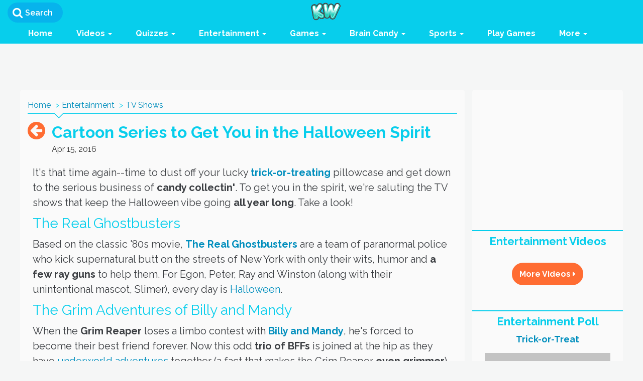

--- FILE ---
content_type: text/html; charset=utf-8
request_url: https://www.kidzworld.com/article/9332-cartoon-series-to-get-you-in-the-halloween-sprit
body_size: 158927
content:
<!DOCTYPE html PUBLIC "-//W3C//DTD XHTML 1.0 Transitional//EN" "http://www.w3.org/TR/xhtml1/DTD/xhtml1-transitional.dtd">
<html xmlns="http://www.w3.org/1999/xhtml"
  xmlns:og="http://opengraphprotocol.org/schema/"
  xmlns:fb="http://www.facebook.com/2008/fbml"
  xml:lang="en" lang="en">
  <head>
    <!-- Global site tag (gtag.js) - Google Analytics -->
<script async src="https://www.googletagmanager.com/gtag/js?id=UA-172241-1"></script>
<script>
  window.dataLayer = window.dataLayer || [];
  function gtag(){dataLayer.push(arguments);}
  gtag('js', new Date());

  gtag('config', 'UA-172241-1');
</script>
    <meta name="csrf-param" content="authenticity_token" />
<meta name="csrf-token" content="LQHQICo6ZdshKbGoLsAuZyeOssrGSumZA3FsGHvAUZ8V1qV2e42B8F9HkUJvxTBsbiOA58WeBfRTUyuw5SL3Mg==" />
      <title>Halloween Cartoons | Series | Real Ghostbusters | Danny Phantom | Scooby Doo | Picture | Pic</title>
  <meta name="description" content="Its time to dust off your lucky trick-or-treating pillowcase and get down to the serious business of candy collectin. To get you in the spirit, were saluting the TV shows that keep the Halloween vibe going all year long." />
  <meta name="keywords" content="halloween cartoon, series, tv show, special, ghostbusters, goovie goolies, danny phantom, grim adventures of billy and mandy, scooby doo, picture, pic, kidzworld, kidsworld" />
      <link href="https://www.kidzworld.com/article/9332-cartoon-series-to-get-you-in-the-halloween-sprit/" rel="canonical" />    <meta http-equiv="Content-Type" content="text/html; charset=utf-8" />
<script>window.NREUM||(NREUM={});NREUM.info={"beacon":"bam.nr-data.net","errorBeacon":"bam.nr-data.net","licenseKey":"8607371961","applicationID":"2303578","transactionName":"JVddTEZbDwlRQEwFRRJRUFRRR0wWXF0U","queueTime":0,"applicationTime":134,"agent":""}</script>
<script>(window.NREUM||(NREUM={})).init={ajax:{deny_list:["bam.nr-data.net"]},feature_flags:["soft_nav"]};(window.NREUM||(NREUM={})).loader_config={xpid:"VwUGWVZUGwEDVFJXAAk=",licenseKey:"8607371961",applicationID:"2303578",browserID:"2303592"};;/*! For license information please see nr-loader-full-1.308.0.min.js.LICENSE.txt */
(()=>{var e,t,r={384:(e,t,r)=>{"use strict";r.d(t,{NT:()=>a,US:()=>u,Zm:()=>o,bQ:()=>d,dV:()=>c,pV:()=>l});var n=r(6154),i=r(1863),s=r(1910);const a={beacon:"bam.nr-data.net",errorBeacon:"bam.nr-data.net"};function o(){return n.gm.NREUM||(n.gm.NREUM={}),void 0===n.gm.newrelic&&(n.gm.newrelic=n.gm.NREUM),n.gm.NREUM}function c(){let e=o();return e.o||(e.o={ST:n.gm.setTimeout,SI:n.gm.setImmediate||n.gm.setInterval,CT:n.gm.clearTimeout,XHR:n.gm.XMLHttpRequest,REQ:n.gm.Request,EV:n.gm.Event,PR:n.gm.Promise,MO:n.gm.MutationObserver,FETCH:n.gm.fetch,WS:n.gm.WebSocket},(0,s.i)(...Object.values(e.o))),e}function d(e,t){let r=o();r.initializedAgents??={},t.initializedAt={ms:(0,i.t)(),date:new Date},r.initializedAgents[e]=t}function u(e,t){o()[e]=t}function l(){return function(){let e=o();const t=e.info||{};e.info={beacon:a.beacon,errorBeacon:a.errorBeacon,...t}}(),function(){let e=o();const t=e.init||{};e.init={...t}}(),c(),function(){let e=o();const t=e.loader_config||{};e.loader_config={...t}}(),o()}},782:(e,t,r)=>{"use strict";r.d(t,{T:()=>n});const n=r(860).K7.pageViewTiming},860:(e,t,r)=>{"use strict";r.d(t,{$J:()=>u,K7:()=>c,P3:()=>d,XX:()=>i,Yy:()=>o,df:()=>s,qY:()=>n,v4:()=>a});const n="events",i="jserrors",s="browser/blobs",a="rum",o="browser/logs",c={ajax:"ajax",genericEvents:"generic_events",jserrors:i,logging:"logging",metrics:"metrics",pageAction:"page_action",pageViewEvent:"page_view_event",pageViewTiming:"page_view_timing",sessionReplay:"session_replay",sessionTrace:"session_trace",softNav:"soft_navigations",spa:"spa"},d={[c.pageViewEvent]:1,[c.pageViewTiming]:2,[c.metrics]:3,[c.jserrors]:4,[c.spa]:5,[c.ajax]:6,[c.sessionTrace]:7,[c.softNav]:8,[c.sessionReplay]:9,[c.logging]:10,[c.genericEvents]:11},u={[c.pageViewEvent]:a,[c.pageViewTiming]:n,[c.ajax]:n,[c.spa]:n,[c.softNav]:n,[c.metrics]:i,[c.jserrors]:i,[c.sessionTrace]:s,[c.sessionReplay]:s,[c.logging]:o,[c.genericEvents]:"ins"}},944:(e,t,r)=>{"use strict";r.d(t,{R:()=>i});var n=r(3241);function i(e,t){"function"==typeof console.debug&&(console.debug("New Relic Warning: https://github.com/newrelic/newrelic-browser-agent/blob/main/docs/warning-codes.md#".concat(e),t),(0,n.W)({agentIdentifier:null,drained:null,type:"data",name:"warn",feature:"warn",data:{code:e,secondary:t}}))}},993:(e,t,r)=>{"use strict";r.d(t,{A$:()=>s,ET:()=>a,TZ:()=>o,p_:()=>i});var n=r(860);const i={ERROR:"ERROR",WARN:"WARN",INFO:"INFO",DEBUG:"DEBUG",TRACE:"TRACE"},s={OFF:0,ERROR:1,WARN:2,INFO:3,DEBUG:4,TRACE:5},a="log",o=n.K7.logging},1541:(e,t,r)=>{"use strict";r.d(t,{U:()=>i,f:()=>n});const n={MFE:"MFE",BA:"BA"};function i(e,t){if(2!==t?.harvestEndpointVersion)return{};const r=t.agentRef.runtime.appMetadata.agents[0].entityGuid;return e?{"source.id":e.id,"source.name":e.name,"source.type":e.type,"parent.id":e.parent?.id||r,"parent.type":e.parent?.type||n.BA}:{"entity.guid":r,appId:t.agentRef.info.applicationID}}},1687:(e,t,r)=>{"use strict";r.d(t,{Ak:()=>d,Ze:()=>h,x3:()=>u});var n=r(3241),i=r(7836),s=r(3606),a=r(860),o=r(2646);const c={};function d(e,t){const r={staged:!1,priority:a.P3[t]||0};l(e),c[e].get(t)||c[e].set(t,r)}function u(e,t){e&&c[e]&&(c[e].get(t)&&c[e].delete(t),p(e,t,!1),c[e].size&&f(e))}function l(e){if(!e)throw new Error("agentIdentifier required");c[e]||(c[e]=new Map)}function h(e="",t="feature",r=!1){if(l(e),!e||!c[e].get(t)||r)return p(e,t);c[e].get(t).staged=!0,f(e)}function f(e){const t=Array.from(c[e]);t.every(([e,t])=>t.staged)&&(t.sort((e,t)=>e[1].priority-t[1].priority),t.forEach(([t])=>{c[e].delete(t),p(e,t)}))}function p(e,t,r=!0){const a=e?i.ee.get(e):i.ee,c=s.i.handlers;if(!a.aborted&&a.backlog&&c){if((0,n.W)({agentIdentifier:e,type:"lifecycle",name:"drain",feature:t}),r){const e=a.backlog[t],r=c[t];if(r){for(let t=0;e&&t<e.length;++t)g(e[t],r);Object.entries(r).forEach(([e,t])=>{Object.values(t||{}).forEach(t=>{t[0]?.on&&t[0]?.context()instanceof o.y&&t[0].on(e,t[1])})})}}a.isolatedBacklog||delete c[t],a.backlog[t]=null,a.emit("drain-"+t,[])}}function g(e,t){var r=e[1];Object.values(t[r]||{}).forEach(t=>{var r=e[0];if(t[0]===r){var n=t[1],i=e[3],s=e[2];n.apply(i,s)}})}},1738:(e,t,r)=>{"use strict";r.d(t,{U:()=>f,Y:()=>h});var n=r(3241),i=r(9908),s=r(1863),a=r(944),o=r(5701),c=r(3969),d=r(8362),u=r(860),l=r(4261);function h(e,t,r,s){const h=s||r;!h||h[e]&&h[e]!==d.d.prototype[e]||(h[e]=function(){(0,i.p)(c.xV,["API/"+e+"/called"],void 0,u.K7.metrics,r.ee),(0,n.W)({agentIdentifier:r.agentIdentifier,drained:!!o.B?.[r.agentIdentifier],type:"data",name:"api",feature:l.Pl+e,data:{}});try{return t.apply(this,arguments)}catch(e){(0,a.R)(23,e)}})}function f(e,t,r,n,a){const o=e.info;null===r?delete o.jsAttributes[t]:o.jsAttributes[t]=r,(a||null===r)&&(0,i.p)(l.Pl+n,[(0,s.t)(),t,r],void 0,"session",e.ee)}},1741:(e,t,r)=>{"use strict";r.d(t,{W:()=>s});var n=r(944),i=r(4261);class s{#e(e,...t){if(this[e]!==s.prototype[e])return this[e](...t);(0,n.R)(35,e)}addPageAction(e,t){return this.#e(i.hG,e,t)}register(e){return this.#e(i.eY,e)}recordCustomEvent(e,t){return this.#e(i.fF,e,t)}setPageViewName(e,t){return this.#e(i.Fw,e,t)}setCustomAttribute(e,t,r){return this.#e(i.cD,e,t,r)}noticeError(e,t){return this.#e(i.o5,e,t)}setUserId(e,t=!1){return this.#e(i.Dl,e,t)}setApplicationVersion(e){return this.#e(i.nb,e)}setErrorHandler(e){return this.#e(i.bt,e)}addRelease(e,t){return this.#e(i.k6,e,t)}log(e,t){return this.#e(i.$9,e,t)}start(){return this.#e(i.d3)}finished(e){return this.#e(i.BL,e)}recordReplay(){return this.#e(i.CH)}pauseReplay(){return this.#e(i.Tb)}addToTrace(e){return this.#e(i.U2,e)}setCurrentRouteName(e){return this.#e(i.PA,e)}interaction(e){return this.#e(i.dT,e)}wrapLogger(e,t,r){return this.#e(i.Wb,e,t,r)}measure(e,t){return this.#e(i.V1,e,t)}consent(e){return this.#e(i.Pv,e)}}},1863:(e,t,r)=>{"use strict";function n(){return Math.floor(performance.now())}r.d(t,{t:()=>n})},1910:(e,t,r)=>{"use strict";r.d(t,{i:()=>s});var n=r(944);const i=new Map;function s(...e){return e.every(e=>{if(i.has(e))return i.get(e);const t="function"==typeof e?e.toString():"",r=t.includes("[native code]"),s=t.includes("nrWrapper");return r||s||(0,n.R)(64,e?.name||t),i.set(e,r),r})}},2555:(e,t,r)=>{"use strict";r.d(t,{D:()=>o,f:()=>a});var n=r(384),i=r(8122);const s={beacon:n.NT.beacon,errorBeacon:n.NT.errorBeacon,licenseKey:void 0,applicationID:void 0,sa:void 0,queueTime:void 0,applicationTime:void 0,ttGuid:void 0,user:void 0,account:void 0,product:void 0,extra:void 0,jsAttributes:{},userAttributes:void 0,atts:void 0,transactionName:void 0,tNamePlain:void 0};function a(e){try{return!!e.licenseKey&&!!e.errorBeacon&&!!e.applicationID}catch(e){return!1}}const o=e=>(0,i.a)(e,s)},2614:(e,t,r)=>{"use strict";r.d(t,{BB:()=>a,H3:()=>n,g:()=>d,iL:()=>c,tS:()=>o,uh:()=>i,wk:()=>s});const n="NRBA",i="SESSION",s=144e5,a=18e5,o={STARTED:"session-started",PAUSE:"session-pause",RESET:"session-reset",RESUME:"session-resume",UPDATE:"session-update"},c={SAME_TAB:"same-tab",CROSS_TAB:"cross-tab"},d={OFF:0,FULL:1,ERROR:2}},2646:(e,t,r)=>{"use strict";r.d(t,{y:()=>n});class n{constructor(e){this.contextId=e}}},2843:(e,t,r)=>{"use strict";r.d(t,{G:()=>s,u:()=>i});var n=r(3878);function i(e,t=!1,r,i){(0,n.DD)("visibilitychange",function(){if(t)return void("hidden"===document.visibilityState&&e());e(document.visibilityState)},r,i)}function s(e,t,r){(0,n.sp)("pagehide",e,t,r)}},3241:(e,t,r)=>{"use strict";r.d(t,{W:()=>s});var n=r(6154);const i="newrelic";function s(e={}){try{n.gm.dispatchEvent(new CustomEvent(i,{detail:e}))}catch(e){}}},3304:(e,t,r)=>{"use strict";r.d(t,{A:()=>s});var n=r(7836);const i=()=>{const e=new WeakSet;return(t,r)=>{if("object"==typeof r&&null!==r){if(e.has(r))return;e.add(r)}return r}};function s(e){try{return JSON.stringify(e,i())??""}catch(e){try{n.ee.emit("internal-error",[e])}catch(e){}return""}}},3333:(e,t,r)=>{"use strict";r.d(t,{$v:()=>u,TZ:()=>n,Xh:()=>c,Zp:()=>i,kd:()=>d,mq:()=>o,nf:()=>a,qN:()=>s});const n=r(860).K7.genericEvents,i=["auxclick","click","copy","keydown","paste","scrollend"],s=["focus","blur"],a=4,o=1e3,c=2e3,d=["PageAction","UserAction","BrowserPerformance"],u={RESOURCES:"experimental.resources",REGISTER:"register"}},3434:(e,t,r)=>{"use strict";r.d(t,{Jt:()=>s,YM:()=>d});var n=r(7836),i=r(5607);const s="nr@original:".concat(i.W),a=50;var o=Object.prototype.hasOwnProperty,c=!1;function d(e,t){return e||(e=n.ee),r.inPlace=function(e,t,n,i,s){n||(n="");const a="-"===n.charAt(0);for(let o=0;o<t.length;o++){const c=t[o],d=e[c];l(d)||(e[c]=r(d,a?c+n:n,i,c,s))}},r.flag=s,r;function r(t,r,n,c,d){return l(t)?t:(r||(r=""),nrWrapper[s]=t,function(e,t,r){if(Object.defineProperty&&Object.keys)try{return Object.keys(e).forEach(function(r){Object.defineProperty(t,r,{get:function(){return e[r]},set:function(t){return e[r]=t,t}})}),t}catch(e){u([e],r)}for(var n in e)o.call(e,n)&&(t[n]=e[n])}(t,nrWrapper,e),nrWrapper);function nrWrapper(){var s,o,l,h;let f;try{o=this,s=[...arguments],l="function"==typeof n?n(s,o):n||{}}catch(t){u([t,"",[s,o,c],l],e)}i(r+"start",[s,o,c],l,d);const p=performance.now();let g;try{return h=t.apply(o,s),g=performance.now(),h}catch(e){throw g=performance.now(),i(r+"err",[s,o,e],l,d),f=e,f}finally{const e=g-p,t={start:p,end:g,duration:e,isLongTask:e>=a,methodName:c,thrownError:f};t.isLongTask&&i("long-task",[t,o],l,d),i(r+"end",[s,o,h],l,d)}}}function i(r,n,i,s){if(!c||t){var a=c;c=!0;try{e.emit(r,n,i,t,s)}catch(t){u([t,r,n,i],e)}c=a}}}function u(e,t){t||(t=n.ee);try{t.emit("internal-error",e)}catch(e){}}function l(e){return!(e&&"function"==typeof e&&e.apply&&!e[s])}},3606:(e,t,r)=>{"use strict";r.d(t,{i:()=>s});var n=r(9908);s.on=a;var i=s.handlers={};function s(e,t,r,s){a(s||n.d,i,e,t,r)}function a(e,t,r,i,s){s||(s="feature"),e||(e=n.d);var a=t[s]=t[s]||{};(a[r]=a[r]||[]).push([e,i])}},3738:(e,t,r)=>{"use strict";r.d(t,{He:()=>i,Kp:()=>o,Lc:()=>d,Rz:()=>u,TZ:()=>n,bD:()=>s,d3:()=>a,jx:()=>l,sl:()=>h,uP:()=>c});const n=r(860).K7.sessionTrace,i="bstResource",s="resource",a="-start",o="-end",c="fn"+a,d="fn"+o,u="pushState",l=1e3,h=3e4},3785:(e,t,r)=>{"use strict";r.d(t,{R:()=>c,b:()=>d});var n=r(9908),i=r(1863),s=r(860),a=r(3969),o=r(993);function c(e,t,r={},c=o.p_.INFO,d=!0,u,l=(0,i.t)()){(0,n.p)(a.xV,["API/logging/".concat(c.toLowerCase(),"/called")],void 0,s.K7.metrics,e),(0,n.p)(o.ET,[l,t,r,c,d,u],void 0,s.K7.logging,e)}function d(e){return"string"==typeof e&&Object.values(o.p_).some(t=>t===e.toUpperCase().trim())}},3878:(e,t,r)=>{"use strict";function n(e,t){return{capture:e,passive:!1,signal:t}}function i(e,t,r=!1,i){window.addEventListener(e,t,n(r,i))}function s(e,t,r=!1,i){document.addEventListener(e,t,n(r,i))}r.d(t,{DD:()=>s,jT:()=>n,sp:()=>i})},3969:(e,t,r)=>{"use strict";r.d(t,{TZ:()=>n,XG:()=>o,rs:()=>i,xV:()=>a,z_:()=>s});const n=r(860).K7.metrics,i="sm",s="cm",a="storeSupportabilityMetrics",o="storeEventMetrics"},4234:(e,t,r)=>{"use strict";r.d(t,{W:()=>s});var n=r(7836),i=r(1687);class s{constructor(e,t){this.agentIdentifier=e,this.ee=n.ee.get(e),this.featureName=t,this.blocked=!1}deregisterDrain(){(0,i.x3)(this.agentIdentifier,this.featureName)}}},4261:(e,t,r)=>{"use strict";r.d(t,{$9:()=>d,BL:()=>o,CH:()=>f,Dl:()=>w,Fw:()=>y,PA:()=>m,Pl:()=>n,Pv:()=>T,Tb:()=>l,U2:()=>s,V1:()=>E,Wb:()=>x,bt:()=>b,cD:()=>v,d3:()=>R,dT:()=>c,eY:()=>p,fF:()=>h,hG:()=>i,k6:()=>a,nb:()=>g,o5:()=>u});const n="api-",i="addPageAction",s="addToTrace",a="addRelease",o="finished",c="interaction",d="log",u="noticeError",l="pauseReplay",h="recordCustomEvent",f="recordReplay",p="register",g="setApplicationVersion",m="setCurrentRouteName",v="setCustomAttribute",b="setErrorHandler",y="setPageViewName",w="setUserId",R="start",x="wrapLogger",E="measure",T="consent"},5205:(e,t,r)=>{"use strict";r.d(t,{j:()=>S});var n=r(384),i=r(1741);var s=r(2555),a=r(3333);const o=e=>{if(!e||"string"!=typeof e)return!1;try{document.createDocumentFragment().querySelector(e)}catch{return!1}return!0};var c=r(2614),d=r(944),u=r(8122);const l="[data-nr-mask]",h=e=>(0,u.a)(e,(()=>{const e={feature_flags:[],experimental:{allow_registered_children:!1,resources:!1},mask_selector:"*",block_selector:"[data-nr-block]",mask_input_options:{color:!1,date:!1,"datetime-local":!1,email:!1,month:!1,number:!1,range:!1,search:!1,tel:!1,text:!1,time:!1,url:!1,week:!1,textarea:!1,select:!1,password:!0}};return{ajax:{deny_list:void 0,block_internal:!0,enabled:!0,autoStart:!0},api:{get allow_registered_children(){return e.feature_flags.includes(a.$v.REGISTER)||e.experimental.allow_registered_children},set allow_registered_children(t){e.experimental.allow_registered_children=t},duplicate_registered_data:!1},browser_consent_mode:{enabled:!1},distributed_tracing:{enabled:void 0,exclude_newrelic_header:void 0,cors_use_newrelic_header:void 0,cors_use_tracecontext_headers:void 0,allowed_origins:void 0},get feature_flags(){return e.feature_flags},set feature_flags(t){e.feature_flags=t},generic_events:{enabled:!0,autoStart:!0},harvest:{interval:30},jserrors:{enabled:!0,autoStart:!0},logging:{enabled:!0,autoStart:!0},metrics:{enabled:!0,autoStart:!0},obfuscate:void 0,page_action:{enabled:!0},page_view_event:{enabled:!0,autoStart:!0},page_view_timing:{enabled:!0,autoStart:!0},performance:{capture_marks:!1,capture_measures:!1,capture_detail:!0,resources:{get enabled(){return e.feature_flags.includes(a.$v.RESOURCES)||e.experimental.resources},set enabled(t){e.experimental.resources=t},asset_types:[],first_party_domains:[],ignore_newrelic:!0}},privacy:{cookies_enabled:!0},proxy:{assets:void 0,beacon:void 0},session:{expiresMs:c.wk,inactiveMs:c.BB},session_replay:{autoStart:!0,enabled:!1,preload:!1,sampling_rate:10,error_sampling_rate:100,collect_fonts:!1,inline_images:!1,fix_stylesheets:!0,mask_all_inputs:!0,get mask_text_selector(){return e.mask_selector},set mask_text_selector(t){o(t)?e.mask_selector="".concat(t,",").concat(l):""===t||null===t?e.mask_selector=l:(0,d.R)(5,t)},get block_class(){return"nr-block"},get ignore_class(){return"nr-ignore"},get mask_text_class(){return"nr-mask"},get block_selector(){return e.block_selector},set block_selector(t){o(t)?e.block_selector+=",".concat(t):""!==t&&(0,d.R)(6,t)},get mask_input_options(){return e.mask_input_options},set mask_input_options(t){t&&"object"==typeof t?e.mask_input_options={...t,password:!0}:(0,d.R)(7,t)}},session_trace:{enabled:!0,autoStart:!0},soft_navigations:{enabled:!0,autoStart:!0},spa:{enabled:!0,autoStart:!0},ssl:void 0,user_actions:{enabled:!0,elementAttributes:["id","className","tagName","type"]}}})());var f=r(6154),p=r(9324);let g=0;const m={buildEnv:p.F3,distMethod:p.Xs,version:p.xv,originTime:f.WN},v={consented:!1},b={appMetadata:{},get consented(){return this.session?.state?.consent||v.consented},set consented(e){v.consented=e},customTransaction:void 0,denyList:void 0,disabled:!1,harvester:void 0,isolatedBacklog:!1,isRecording:!1,loaderType:void 0,maxBytes:3e4,obfuscator:void 0,onerror:void 0,ptid:void 0,releaseIds:{},session:void 0,timeKeeper:void 0,registeredEntities:[],jsAttributesMetadata:{bytes:0},get harvestCount(){return++g}},y=e=>{const t=(0,u.a)(e,b),r=Object.keys(m).reduce((e,t)=>(e[t]={value:m[t],writable:!1,configurable:!0,enumerable:!0},e),{});return Object.defineProperties(t,r)};var w=r(5701);const R=e=>{const t=e.startsWith("http");e+="/",r.p=t?e:"https://"+e};var x=r(7836),E=r(3241);const T={accountID:void 0,trustKey:void 0,agentID:void 0,licenseKey:void 0,applicationID:void 0,xpid:void 0},A=e=>(0,u.a)(e,T),_=new Set;function S(e,t={},r,a){let{init:o,info:c,loader_config:d,runtime:u={},exposed:l=!0}=t;if(!c){const e=(0,n.pV)();o=e.init,c=e.info,d=e.loader_config}e.init=h(o||{}),e.loader_config=A(d||{}),c.jsAttributes??={},f.bv&&(c.jsAttributes.isWorker=!0),e.info=(0,s.D)(c);const p=e.init,g=[c.beacon,c.errorBeacon];_.has(e.agentIdentifier)||(p.proxy.assets&&(R(p.proxy.assets),g.push(p.proxy.assets)),p.proxy.beacon&&g.push(p.proxy.beacon),e.beacons=[...g],function(e){const t=(0,n.pV)();Object.getOwnPropertyNames(i.W.prototype).forEach(r=>{const n=i.W.prototype[r];if("function"!=typeof n||"constructor"===n)return;let s=t[r];e[r]&&!1!==e.exposed&&"micro-agent"!==e.runtime?.loaderType&&(t[r]=(...t)=>{const n=e[r](...t);return s?s(...t):n})})}(e),(0,n.US)("activatedFeatures",w.B)),u.denyList=[...p.ajax.deny_list||[],...p.ajax.block_internal?g:[]],u.ptid=e.agentIdentifier,u.loaderType=r,e.runtime=y(u),_.has(e.agentIdentifier)||(e.ee=x.ee.get(e.agentIdentifier),e.exposed=l,(0,E.W)({agentIdentifier:e.agentIdentifier,drained:!!w.B?.[e.agentIdentifier],type:"lifecycle",name:"initialize",feature:void 0,data:e.config})),_.add(e.agentIdentifier)}},5270:(e,t,r)=>{"use strict";r.d(t,{Aw:()=>a,SR:()=>s,rF:()=>o});var n=r(384),i=r(7767);function s(e){return!!(0,n.dV)().o.MO&&(0,i.V)(e)&&!0===e?.session_trace.enabled}function a(e){return!0===e?.session_replay.preload&&s(e)}function o(e,t){try{if("string"==typeof t?.type){if("password"===t.type.toLowerCase())return"*".repeat(e?.length||0);if(void 0!==t?.dataset?.nrUnmask||t?.classList?.contains("nr-unmask"))return e}}catch(e){}return"string"==typeof e?e.replace(/[\S]/g,"*"):"*".repeat(e?.length||0)}},5289:(e,t,r)=>{"use strict";r.d(t,{GG:()=>a,Qr:()=>c,sB:()=>o});var n=r(3878),i=r(6389);function s(){return"undefined"==typeof document||"complete"===document.readyState}function a(e,t){if(s())return e();const r=(0,i.J)(e),a=setInterval(()=>{s()&&(clearInterval(a),r())},500);(0,n.sp)("load",r,t)}function o(e){if(s())return e();(0,n.DD)("DOMContentLoaded",e)}function c(e){if(s())return e();(0,n.sp)("popstate",e)}},5607:(e,t,r)=>{"use strict";r.d(t,{W:()=>n});const n=(0,r(9566).bz)()},5701:(e,t,r)=>{"use strict";r.d(t,{B:()=>s,t:()=>a});var n=r(3241);const i=new Set,s={};function a(e,t){const r=t.agentIdentifier;s[r]??={},e&&"object"==typeof e&&(i.has(r)||(t.ee.emit("rumresp",[e]),s[r]=e,i.add(r),(0,n.W)({agentIdentifier:r,loaded:!0,drained:!0,type:"lifecycle",name:"load",feature:void 0,data:e})))}},6154:(e,t,r)=>{"use strict";r.d(t,{OF:()=>d,RI:()=>i,WN:()=>h,bv:()=>s,eN:()=>f,gm:()=>a,lR:()=>l,m:()=>c,mw:()=>o,sb:()=>u});var n=r(1863);const i="undefined"!=typeof window&&!!window.document,s="undefined"!=typeof WorkerGlobalScope&&("undefined"!=typeof self&&self instanceof WorkerGlobalScope&&self.navigator instanceof WorkerNavigator||"undefined"!=typeof globalThis&&globalThis instanceof WorkerGlobalScope&&globalThis.navigator instanceof WorkerNavigator),a=i?window:"undefined"!=typeof WorkerGlobalScope&&("undefined"!=typeof self&&self instanceof WorkerGlobalScope&&self||"undefined"!=typeof globalThis&&globalThis instanceof WorkerGlobalScope&&globalThis),o=Boolean("hidden"===a?.document?.visibilityState),c=""+a?.location,d=/iPad|iPhone|iPod/.test(a.navigator?.userAgent),u=d&&"undefined"==typeof SharedWorker,l=(()=>{const e=a.navigator?.userAgent?.match(/Firefox[/\s](\d+\.\d+)/);return Array.isArray(e)&&e.length>=2?+e[1]:0})(),h=Date.now()-(0,n.t)(),f=()=>"undefined"!=typeof PerformanceNavigationTiming&&a?.performance?.getEntriesByType("navigation")?.[0]?.responseStart},6344:(e,t,r)=>{"use strict";r.d(t,{BB:()=>u,Qb:()=>l,TZ:()=>i,Ug:()=>a,Vh:()=>s,_s:()=>o,bc:()=>d,yP:()=>c});var n=r(2614);const i=r(860).K7.sessionReplay,s="errorDuringReplay",a=.12,o={DomContentLoaded:0,Load:1,FullSnapshot:2,IncrementalSnapshot:3,Meta:4,Custom:5},c={[n.g.ERROR]:15e3,[n.g.FULL]:3e5,[n.g.OFF]:0},d={RESET:{message:"Session was reset",sm:"Reset"},IMPORT:{message:"Recorder failed to import",sm:"Import"},TOO_MANY:{message:"429: Too Many Requests",sm:"Too-Many"},TOO_BIG:{message:"Payload was too large",sm:"Too-Big"},CROSS_TAB:{message:"Session Entity was set to OFF on another tab",sm:"Cross-Tab"},ENTITLEMENTS:{message:"Session Replay is not allowed and will not be started",sm:"Entitlement"}},u=5e3,l={API:"api",RESUME:"resume",SWITCH_TO_FULL:"switchToFull",INITIALIZE:"initialize",PRELOAD:"preload"}},6389:(e,t,r)=>{"use strict";function n(e,t=500,r={}){const n=r?.leading||!1;let i;return(...r)=>{n&&void 0===i&&(e.apply(this,r),i=setTimeout(()=>{i=clearTimeout(i)},t)),n||(clearTimeout(i),i=setTimeout(()=>{e.apply(this,r)},t))}}function i(e){let t=!1;return(...r)=>{t||(t=!0,e.apply(this,r))}}r.d(t,{J:()=>i,s:()=>n})},6630:(e,t,r)=>{"use strict";r.d(t,{T:()=>n});const n=r(860).K7.pageViewEvent},6774:(e,t,r)=>{"use strict";r.d(t,{T:()=>n});const n=r(860).K7.jserrors},7295:(e,t,r)=>{"use strict";r.d(t,{Xv:()=>a,gX:()=>i,iW:()=>s});var n=[];function i(e){if(!e||s(e))return!1;if(0===n.length)return!0;if("*"===n[0].hostname)return!1;for(var t=0;t<n.length;t++){var r=n[t];if(r.hostname.test(e.hostname)&&r.pathname.test(e.pathname))return!1}return!0}function s(e){return void 0===e.hostname}function a(e){if(n=[],e&&e.length)for(var t=0;t<e.length;t++){let r=e[t];if(!r)continue;if("*"===r)return void(n=[{hostname:"*"}]);0===r.indexOf("http://")?r=r.substring(7):0===r.indexOf("https://")&&(r=r.substring(8));const i=r.indexOf("/");let s,a;i>0?(s=r.substring(0,i),a=r.substring(i)):(s=r,a="*");let[c]=s.split(":");n.push({hostname:o(c),pathname:o(a,!0)})}}function o(e,t=!1){const r=e.replace(/[.+?^${}()|[\]\\]/g,e=>"\\"+e).replace(/\*/g,".*?");return new RegExp((t?"^":"")+r+"$")}},7485:(e,t,r)=>{"use strict";r.d(t,{D:()=>i});var n=r(6154);function i(e){if(0===(e||"").indexOf("data:"))return{protocol:"data"};try{const t=new URL(e,location.href),r={port:t.port,hostname:t.hostname,pathname:t.pathname,search:t.search,protocol:t.protocol.slice(0,t.protocol.indexOf(":")),sameOrigin:t.protocol===n.gm?.location?.protocol&&t.host===n.gm?.location?.host};return r.port&&""!==r.port||("http:"===t.protocol&&(r.port="80"),"https:"===t.protocol&&(r.port="443")),r.pathname&&""!==r.pathname?r.pathname.startsWith("/")||(r.pathname="/".concat(r.pathname)):r.pathname="/",r}catch(e){return{}}}},7699:(e,t,r)=>{"use strict";r.d(t,{It:()=>s,KC:()=>o,No:()=>i,qh:()=>a});var n=r(860);const i=16e3,s=1e6,a="SESSION_ERROR",o={[n.K7.logging]:!0,[n.K7.genericEvents]:!1,[n.K7.jserrors]:!1,[n.K7.ajax]:!1}},7767:(e,t,r)=>{"use strict";r.d(t,{V:()=>i});var n=r(6154);const i=e=>n.RI&&!0===e?.privacy.cookies_enabled},7836:(e,t,r)=>{"use strict";r.d(t,{P:()=>o,ee:()=>c});var n=r(384),i=r(8990),s=r(2646),a=r(5607);const o="nr@context:".concat(a.W),c=function e(t,r){var n={},a={},u={},l=!1;try{l=16===r.length&&d.initializedAgents?.[r]?.runtime.isolatedBacklog}catch(e){}var h={on:p,addEventListener:p,removeEventListener:function(e,t){var r=n[e];if(!r)return;for(var i=0;i<r.length;i++)r[i]===t&&r.splice(i,1)},emit:function(e,r,n,i,s){!1!==s&&(s=!0);if(c.aborted&&!i)return;t&&s&&t.emit(e,r,n);var o=f(n);g(e).forEach(e=>{e.apply(o,r)});var d=v()[a[e]];d&&d.push([h,e,r,o]);return o},get:m,listeners:g,context:f,buffer:function(e,t){const r=v();if(t=t||"feature",h.aborted)return;Object.entries(e||{}).forEach(([e,n])=>{a[n]=t,t in r||(r[t]=[])})},abort:function(){h._aborted=!0,Object.keys(h.backlog).forEach(e=>{delete h.backlog[e]})},isBuffering:function(e){return!!v()[a[e]]},debugId:r,backlog:l?{}:t&&"object"==typeof t.backlog?t.backlog:{},isolatedBacklog:l};return Object.defineProperty(h,"aborted",{get:()=>{let e=h._aborted||!1;return e||(t&&(e=t.aborted),e)}}),h;function f(e){return e&&e instanceof s.y?e:e?(0,i.I)(e,o,()=>new s.y(o)):new s.y(o)}function p(e,t){n[e]=g(e).concat(t)}function g(e){return n[e]||[]}function m(t){return u[t]=u[t]||e(h,t)}function v(){return h.backlog}}(void 0,"globalEE"),d=(0,n.Zm)();d.ee||(d.ee=c)},8122:(e,t,r)=>{"use strict";r.d(t,{a:()=>i});var n=r(944);function i(e,t){try{if(!e||"object"!=typeof e)return(0,n.R)(3);if(!t||"object"!=typeof t)return(0,n.R)(4);const r=Object.create(Object.getPrototypeOf(t),Object.getOwnPropertyDescriptors(t)),s=0===Object.keys(r).length?e:r;for(let a in s)if(void 0!==e[a])try{if(null===e[a]){r[a]=null;continue}Array.isArray(e[a])&&Array.isArray(t[a])?r[a]=Array.from(new Set([...e[a],...t[a]])):"object"==typeof e[a]&&"object"==typeof t[a]?r[a]=i(e[a],t[a]):r[a]=e[a]}catch(e){r[a]||(0,n.R)(1,e)}return r}catch(e){(0,n.R)(2,e)}}},8139:(e,t,r)=>{"use strict";r.d(t,{u:()=>h});var n=r(7836),i=r(3434),s=r(8990),a=r(6154);const o={},c=a.gm.XMLHttpRequest,d="addEventListener",u="removeEventListener",l="nr@wrapped:".concat(n.P);function h(e){var t=function(e){return(e||n.ee).get("events")}(e);if(o[t.debugId]++)return t;o[t.debugId]=1;var r=(0,i.YM)(t,!0);function h(e){r.inPlace(e,[d,u],"-",p)}function p(e,t){return e[1]}return"getPrototypeOf"in Object&&(a.RI&&f(document,h),c&&f(c.prototype,h),f(a.gm,h)),t.on(d+"-start",function(e,t){var n=e[1];if(null!==n&&("function"==typeof n||"object"==typeof n)&&"newrelic"!==e[0]){var i=(0,s.I)(n,l,function(){var e={object:function(){if("function"!=typeof n.handleEvent)return;return n.handleEvent.apply(n,arguments)},function:n}[typeof n];return e?r(e,"fn-",null,e.name||"anonymous"):n});this.wrapped=e[1]=i}}),t.on(u+"-start",function(e){e[1]=this.wrapped||e[1]}),t}function f(e,t,...r){let n=e;for(;"object"==typeof n&&!Object.prototype.hasOwnProperty.call(n,d);)n=Object.getPrototypeOf(n);n&&t(n,...r)}},8362:(e,t,r)=>{"use strict";r.d(t,{d:()=>s});var n=r(9566),i=r(1741);class s extends i.W{agentIdentifier=(0,n.LA)(16)}},8374:(e,t,r)=>{r.nc=(()=>{try{return document?.currentScript?.nonce}catch(e){}return""})()},8990:(e,t,r)=>{"use strict";r.d(t,{I:()=>i});var n=Object.prototype.hasOwnProperty;function i(e,t,r){if(n.call(e,t))return e[t];var i=r();if(Object.defineProperty&&Object.keys)try{return Object.defineProperty(e,t,{value:i,writable:!0,enumerable:!1}),i}catch(e){}return e[t]=i,i}},9119:(e,t,r)=>{"use strict";r.d(t,{L:()=>s});var n=/([^?#]*)[^#]*(#[^?]*|$).*/,i=/([^?#]*)().*/;function s(e,t){return e?e.replace(t?n:i,"$1$2"):e}},9300:(e,t,r)=>{"use strict";r.d(t,{T:()=>n});const n=r(860).K7.ajax},9324:(e,t,r)=>{"use strict";r.d(t,{AJ:()=>a,F3:()=>i,Xs:()=>s,Yq:()=>o,xv:()=>n});const n="1.308.0",i="PROD",s="CDN",a="@newrelic/rrweb",o="1.0.1"},9566:(e,t,r)=>{"use strict";r.d(t,{LA:()=>o,ZF:()=>c,bz:()=>a,el:()=>d});var n=r(6154);const i="xxxxxxxx-xxxx-4xxx-yxxx-xxxxxxxxxxxx";function s(e,t){return e?15&e[t]:16*Math.random()|0}function a(){const e=n.gm?.crypto||n.gm?.msCrypto;let t,r=0;return e&&e.getRandomValues&&(t=e.getRandomValues(new Uint8Array(30))),i.split("").map(e=>"x"===e?s(t,r++).toString(16):"y"===e?(3&s()|8).toString(16):e).join("")}function o(e){const t=n.gm?.crypto||n.gm?.msCrypto;let r,i=0;t&&t.getRandomValues&&(r=t.getRandomValues(new Uint8Array(e)));const a=[];for(var o=0;o<e;o++)a.push(s(r,i++).toString(16));return a.join("")}function c(){return o(16)}function d(){return o(32)}},9908:(e,t,r)=>{"use strict";r.d(t,{d:()=>n,p:()=>i});var n=r(7836).ee.get("handle");function i(e,t,r,i,s){s?(s.buffer([e],i),s.emit(e,t,r)):(n.buffer([e],i),n.emit(e,t,r))}}},n={};function i(e){var t=n[e];if(void 0!==t)return t.exports;var s=n[e]={exports:{}};return r[e](s,s.exports,i),s.exports}i.m=r,i.d=(e,t)=>{for(var r in t)i.o(t,r)&&!i.o(e,r)&&Object.defineProperty(e,r,{enumerable:!0,get:t[r]})},i.f={},i.e=e=>Promise.all(Object.keys(i.f).reduce((t,r)=>(i.f[r](e,t),t),[])),i.u=e=>({95:"nr-full-compressor",222:"nr-full-recorder",891:"nr-full"}[e]+"-1.308.0.min.js"),i.o=(e,t)=>Object.prototype.hasOwnProperty.call(e,t),e={},t="NRBA-1.308.0.PROD:",i.l=(r,n,s,a)=>{if(e[r])e[r].push(n);else{var o,c;if(void 0!==s)for(var d=document.getElementsByTagName("script"),u=0;u<d.length;u++){var l=d[u];if(l.getAttribute("src")==r||l.getAttribute("data-webpack")==t+s){o=l;break}}if(!o){c=!0;var h={891:"sha512-fcveNDcpRQS9OweGhN4uJe88Qmg+EVyH6j/wngwL2Le0m7LYyz7q+JDx7KBxsdDF4TaPVsSmHg12T3pHwdLa7w==",222:"sha512-O8ZzdvgB4fRyt7k2Qrr4STpR+tCA2mcQEig6/dP3rRy9uEx1CTKQ6cQ7Src0361y7xS434ua+zIPo265ZpjlEg==",95:"sha512-jDWejat/6/UDex/9XjYoPPmpMPuEvBCSuCg/0tnihjbn5bh9mP3An0NzFV9T5Tc+3kKhaXaZA8UIKPAanD2+Gw=="};(o=document.createElement("script")).charset="utf-8",i.nc&&o.setAttribute("nonce",i.nc),o.setAttribute("data-webpack",t+s),o.src=r,0!==o.src.indexOf(window.location.origin+"/")&&(o.crossOrigin="anonymous"),h[a]&&(o.integrity=h[a])}e[r]=[n];var f=(t,n)=>{o.onerror=o.onload=null,clearTimeout(p);var i=e[r];if(delete e[r],o.parentNode&&o.parentNode.removeChild(o),i&&i.forEach(e=>e(n)),t)return t(n)},p=setTimeout(f.bind(null,void 0,{type:"timeout",target:o}),12e4);o.onerror=f.bind(null,o.onerror),o.onload=f.bind(null,o.onload),c&&document.head.appendChild(o)}},i.r=e=>{"undefined"!=typeof Symbol&&Symbol.toStringTag&&Object.defineProperty(e,Symbol.toStringTag,{value:"Module"}),Object.defineProperty(e,"__esModule",{value:!0})},i.p="https://js-agent.newrelic.com/",(()=>{var e={85:0,959:0};i.f.j=(t,r)=>{var n=i.o(e,t)?e[t]:void 0;if(0!==n)if(n)r.push(n[2]);else{var s=new Promise((r,i)=>n=e[t]=[r,i]);r.push(n[2]=s);var a=i.p+i.u(t),o=new Error;i.l(a,r=>{if(i.o(e,t)&&(0!==(n=e[t])&&(e[t]=void 0),n)){var s=r&&("load"===r.type?"missing":r.type),a=r&&r.target&&r.target.src;o.message="Loading chunk "+t+" failed: ("+s+": "+a+")",o.name="ChunkLoadError",o.type=s,o.request=a,n[1](o)}},"chunk-"+t,t)}};var t=(t,r)=>{var n,s,[a,o,c]=r,d=0;if(a.some(t=>0!==e[t])){for(n in o)i.o(o,n)&&(i.m[n]=o[n]);if(c)c(i)}for(t&&t(r);d<a.length;d++)s=a[d],i.o(e,s)&&e[s]&&e[s][0](),e[s]=0},r=self["webpackChunk:NRBA-1.308.0.PROD"]=self["webpackChunk:NRBA-1.308.0.PROD"]||[];r.forEach(t.bind(null,0)),r.push=t.bind(null,r.push.bind(r))})(),(()=>{"use strict";i(8374);var e=i(8362),t=i(860);const r=Object.values(t.K7);var n=i(5205);var s=i(9908),a=i(1863),o=i(4261),c=i(1738);var d=i(1687),u=i(4234),l=i(5289),h=i(6154),f=i(944),p=i(5270),g=i(7767),m=i(6389),v=i(7699);class b extends u.W{constructor(e,t){super(e.agentIdentifier,t),this.agentRef=e,this.abortHandler=void 0,this.featAggregate=void 0,this.loadedSuccessfully=void 0,this.onAggregateImported=new Promise(e=>{this.loadedSuccessfully=e}),this.deferred=Promise.resolve(),!1===e.init[this.featureName].autoStart?this.deferred=new Promise((t,r)=>{this.ee.on("manual-start-all",(0,m.J)(()=>{(0,d.Ak)(e.agentIdentifier,this.featureName),t()}))}):(0,d.Ak)(e.agentIdentifier,t)}importAggregator(e,t,r={}){if(this.featAggregate)return;const n=async()=>{let n;await this.deferred;try{if((0,g.V)(e.init)){const{setupAgentSession:t}=await i.e(891).then(i.bind(i,8766));n=t(e)}}catch(e){(0,f.R)(20,e),this.ee.emit("internal-error",[e]),(0,s.p)(v.qh,[e],void 0,this.featureName,this.ee)}try{if(!this.#t(this.featureName,n,e.init))return(0,d.Ze)(this.agentIdentifier,this.featureName),void this.loadedSuccessfully(!1);const{Aggregate:i}=await t();this.featAggregate=new i(e,r),e.runtime.harvester.initializedAggregates.push(this.featAggregate),this.loadedSuccessfully(!0)}catch(e){(0,f.R)(34,e),this.abortHandler?.(),(0,d.Ze)(this.agentIdentifier,this.featureName,!0),this.loadedSuccessfully(!1),this.ee&&this.ee.abort()}};h.RI?(0,l.GG)(()=>n(),!0):n()}#t(e,r,n){if(this.blocked)return!1;switch(e){case t.K7.sessionReplay:return(0,p.SR)(n)&&!!r;case t.K7.sessionTrace:return!!r;default:return!0}}}var y=i(6630),w=i(2614),R=i(3241);class x extends b{static featureName=y.T;constructor(e){var t;super(e,y.T),this.setupInspectionEvents(e.agentIdentifier),t=e,(0,c.Y)(o.Fw,function(e,r){"string"==typeof e&&("/"!==e.charAt(0)&&(e="/"+e),t.runtime.customTransaction=(r||"http://custom.transaction")+e,(0,s.p)(o.Pl+o.Fw,[(0,a.t)()],void 0,void 0,t.ee))},t),this.importAggregator(e,()=>i.e(891).then(i.bind(i,3718)))}setupInspectionEvents(e){const t=(t,r)=>{t&&(0,R.W)({agentIdentifier:e,timeStamp:t.timeStamp,loaded:"complete"===t.target.readyState,type:"window",name:r,data:t.target.location+""})};(0,l.sB)(e=>{t(e,"DOMContentLoaded")}),(0,l.GG)(e=>{t(e,"load")}),(0,l.Qr)(e=>{t(e,"navigate")}),this.ee.on(w.tS.UPDATE,(t,r)=>{(0,R.W)({agentIdentifier:e,type:"lifecycle",name:"session",data:r})})}}var E=i(384);class T extends e.d{constructor(e){var t;(super(),h.gm)?(this.features={},(0,E.bQ)(this.agentIdentifier,this),this.desiredFeatures=new Set(e.features||[]),this.desiredFeatures.add(x),(0,n.j)(this,e,e.loaderType||"agent"),t=this,(0,c.Y)(o.cD,function(e,r,n=!1){if("string"==typeof e){if(["string","number","boolean"].includes(typeof r)||null===r)return(0,c.U)(t,e,r,o.cD,n);(0,f.R)(40,typeof r)}else(0,f.R)(39,typeof e)},t),function(e){(0,c.Y)(o.Dl,function(t,r=!1){if("string"!=typeof t&&null!==t)return void(0,f.R)(41,typeof t);const n=e.info.jsAttributes["enduser.id"];r&&null!=n&&n!==t?(0,s.p)(o.Pl+"setUserIdAndResetSession",[t],void 0,"session",e.ee):(0,c.U)(e,"enduser.id",t,o.Dl,!0)},e)}(this),function(e){(0,c.Y)(o.nb,function(t){if("string"==typeof t||null===t)return(0,c.U)(e,"application.version",t,o.nb,!1);(0,f.R)(42,typeof t)},e)}(this),function(e){(0,c.Y)(o.d3,function(){e.ee.emit("manual-start-all")},e)}(this),function(e){(0,c.Y)(o.Pv,function(t=!0){if("boolean"==typeof t){if((0,s.p)(o.Pl+o.Pv,[t],void 0,"session",e.ee),e.runtime.consented=t,t){const t=e.features.page_view_event;t.onAggregateImported.then(e=>{const r=t.featAggregate;e&&!r.sentRum&&r.sendRum()})}}else(0,f.R)(65,typeof t)},e)}(this),this.run()):(0,f.R)(21)}get config(){return{info:this.info,init:this.init,loader_config:this.loader_config,runtime:this.runtime}}get api(){return this}run(){try{const e=function(e){const t={};return r.forEach(r=>{t[r]=!!e[r]?.enabled}),t}(this.init),n=[...this.desiredFeatures];n.sort((e,r)=>t.P3[e.featureName]-t.P3[r.featureName]),n.forEach(r=>{if(!e[r.featureName]&&r.featureName!==t.K7.pageViewEvent)return;if(r.featureName===t.K7.spa)return void(0,f.R)(67);const n=function(e){switch(e){case t.K7.ajax:return[t.K7.jserrors];case t.K7.sessionTrace:return[t.K7.ajax,t.K7.pageViewEvent];case t.K7.sessionReplay:return[t.K7.sessionTrace];case t.K7.pageViewTiming:return[t.K7.pageViewEvent];default:return[]}}(r.featureName).filter(e=>!(e in this.features));n.length>0&&(0,f.R)(36,{targetFeature:r.featureName,missingDependencies:n}),this.features[r.featureName]=new r(this)})}catch(e){(0,f.R)(22,e);for(const e in this.features)this.features[e].abortHandler?.();const t=(0,E.Zm)();delete t.initializedAgents[this.agentIdentifier]?.features,delete this.sharedAggregator;return t.ee.get(this.agentIdentifier).abort(),!1}}}var A=i(2843),_=i(782);class S extends b{static featureName=_.T;constructor(e){super(e,_.T),h.RI&&((0,A.u)(()=>(0,s.p)("docHidden",[(0,a.t)()],void 0,_.T,this.ee),!0),(0,A.G)(()=>(0,s.p)("winPagehide",[(0,a.t)()],void 0,_.T,this.ee)),this.importAggregator(e,()=>i.e(891).then(i.bind(i,9018))))}}var O=i(3969);class I extends b{static featureName=O.TZ;constructor(e){super(e,O.TZ),h.RI&&document.addEventListener("securitypolicyviolation",e=>{(0,s.p)(O.xV,["Generic/CSPViolation/Detected"],void 0,this.featureName,this.ee)}),this.importAggregator(e,()=>i.e(891).then(i.bind(i,6555)))}}var P=i(6774),k=i(3878),N=i(3304);class D{constructor(e,t,r,n,i){this.name="UncaughtError",this.message="string"==typeof e?e:(0,N.A)(e),this.sourceURL=t,this.line=r,this.column=n,this.__newrelic=i}}function j(e){return M(e)?e:new D(void 0!==e?.message?e.message:e,e?.filename||e?.sourceURL,e?.lineno||e?.line,e?.colno||e?.col,e?.__newrelic,e?.cause)}function C(e){const t="Unhandled Promise Rejection: ";if(!e?.reason)return;if(M(e.reason)){try{e.reason.message.startsWith(t)||(e.reason.message=t+e.reason.message)}catch(e){}return j(e.reason)}const r=j(e.reason);return(r.message||"").startsWith(t)||(r.message=t+r.message),r}function L(e){if(e.error instanceof SyntaxError&&!/:\d+$/.test(e.error.stack?.trim())){const t=new D(e.message,e.filename,e.lineno,e.colno,e.error.__newrelic,e.cause);return t.name=SyntaxError.name,t}return M(e.error)?e.error:j(e)}function M(e){return e instanceof Error&&!!e.stack}function B(e,r,n,i,o=(0,a.t)()){"string"==typeof e&&(e=new Error(e)),(0,s.p)("err",[e,o,!1,r,n.runtime.isRecording,void 0,i],void 0,t.K7.jserrors,n.ee),(0,s.p)("uaErr",[],void 0,t.K7.genericEvents,n.ee)}var H=i(1541),K=i(993),W=i(3785);function U(e,{customAttributes:t={},level:r=K.p_.INFO}={},n,i,s=(0,a.t)()){(0,W.R)(n.ee,e,t,r,!1,i,s)}function F(e,r,n,i,c=(0,a.t)()){(0,s.p)(o.Pl+o.hG,[c,e,r,i],void 0,t.K7.genericEvents,n.ee)}function V(e,r,n,i,c=(0,a.t)()){const{start:d,end:u,customAttributes:l}=r||{},h={customAttributes:l||{}};if("object"!=typeof h.customAttributes||"string"!=typeof e||0===e.length)return void(0,f.R)(57);const p=(e,t)=>null==e?t:"number"==typeof e?e:e instanceof PerformanceMark?e.startTime:Number.NaN;if(h.start=p(d,0),h.end=p(u,c),Number.isNaN(h.start)||Number.isNaN(h.end))(0,f.R)(57);else{if(h.duration=h.end-h.start,!(h.duration<0))return(0,s.p)(o.Pl+o.V1,[h,e,i],void 0,t.K7.genericEvents,n.ee),h;(0,f.R)(58)}}function z(e,r={},n,i,c=(0,a.t)()){(0,s.p)(o.Pl+o.fF,[c,e,r,i],void 0,t.K7.genericEvents,n.ee)}function G(e){(0,c.Y)(o.eY,function(t){return Y(e,t)},e)}function Y(e,r,n){(0,f.R)(54,"newrelic.register"),r||={},r.type=H.f.MFE,r.licenseKey||=e.info.licenseKey,r.blocked=!1,r.parent=n||{},Array.isArray(r.tags)||(r.tags=[]);const i={};r.tags.forEach(e=>{"name"!==e&&"id"!==e&&(i["source.".concat(e)]=!0)}),r.isolated??=!0;let o=()=>{};const c=e.runtime.registeredEntities;if(!r.isolated){const e=c.find(({metadata:{target:{id:e}}})=>e===r.id&&!r.isolated);if(e)return e}const d=e=>{r.blocked=!0,o=e};function u(e){return"string"==typeof e&&!!e.trim()&&e.trim().length<501||"number"==typeof e}e.init.api.allow_registered_children||d((0,m.J)(()=>(0,f.R)(55))),u(r.id)&&u(r.name)||d((0,m.J)(()=>(0,f.R)(48,r)));const l={addPageAction:(t,n={})=>g(F,[t,{...i,...n},e],r),deregister:()=>{d((0,m.J)(()=>(0,f.R)(68)))},log:(t,n={})=>g(U,[t,{...n,customAttributes:{...i,...n.customAttributes||{}}},e],r),measure:(t,n={})=>g(V,[t,{...n,customAttributes:{...i,...n.customAttributes||{}}},e],r),noticeError:(t,n={})=>g(B,[t,{...i,...n},e],r),register:(t={})=>g(Y,[e,t],l.metadata.target),recordCustomEvent:(t,n={})=>g(z,[t,{...i,...n},e],r),setApplicationVersion:e=>p("application.version",e),setCustomAttribute:(e,t)=>p(e,t),setUserId:e=>p("enduser.id",e),metadata:{customAttributes:i,target:r}},h=()=>(r.blocked&&o(),r.blocked);h()||c.push(l);const p=(e,t)=>{h()||(i[e]=t)},g=(r,n,i)=>{if(h())return;const o=(0,a.t)();(0,s.p)(O.xV,["API/register/".concat(r.name,"/called")],void 0,t.K7.metrics,e.ee);try{if(e.init.api.duplicate_registered_data&&"register"!==r.name){let e=n;if(n[1]instanceof Object){const t={"child.id":i.id,"child.type":i.type};e="customAttributes"in n[1]?[n[0],{...n[1],customAttributes:{...n[1].customAttributes,...t}},...n.slice(2)]:[n[0],{...n[1],...t},...n.slice(2)]}r(...e,void 0,o)}return r(...n,i,o)}catch(e){(0,f.R)(50,e)}};return l}class q extends b{static featureName=P.T;constructor(e){var t;super(e,P.T),t=e,(0,c.Y)(o.o5,(e,r)=>B(e,r,t),t),function(e){(0,c.Y)(o.bt,function(t){e.runtime.onerror=t},e)}(e),function(e){let t=0;(0,c.Y)(o.k6,function(e,r){++t>10||(this.runtime.releaseIds[e.slice(-200)]=(""+r).slice(-200))},e)}(e),G(e);try{this.removeOnAbort=new AbortController}catch(e){}this.ee.on("internal-error",(t,r)=>{this.abortHandler&&(0,s.p)("ierr",[j(t),(0,a.t)(),!0,{},e.runtime.isRecording,r],void 0,this.featureName,this.ee)}),h.gm.addEventListener("unhandledrejection",t=>{this.abortHandler&&(0,s.p)("err",[C(t),(0,a.t)(),!1,{unhandledPromiseRejection:1},e.runtime.isRecording],void 0,this.featureName,this.ee)},(0,k.jT)(!1,this.removeOnAbort?.signal)),h.gm.addEventListener("error",t=>{this.abortHandler&&(0,s.p)("err",[L(t),(0,a.t)(),!1,{},e.runtime.isRecording],void 0,this.featureName,this.ee)},(0,k.jT)(!1,this.removeOnAbort?.signal)),this.abortHandler=this.#r,this.importAggregator(e,()=>i.e(891).then(i.bind(i,2176)))}#r(){this.removeOnAbort?.abort(),this.abortHandler=void 0}}var Z=i(8990);let X=1;function J(e){const t=typeof e;return!e||"object"!==t&&"function"!==t?-1:e===h.gm?0:(0,Z.I)(e,"nr@id",function(){return X++})}function Q(e){if("string"==typeof e&&e.length)return e.length;if("object"==typeof e){if("undefined"!=typeof ArrayBuffer&&e instanceof ArrayBuffer&&e.byteLength)return e.byteLength;if("undefined"!=typeof Blob&&e instanceof Blob&&e.size)return e.size;if(!("undefined"!=typeof FormData&&e instanceof FormData))try{return(0,N.A)(e).length}catch(e){return}}}var ee=i(8139),te=i(7836),re=i(3434);const ne={},ie=["open","send"];function se(e){var t=e||te.ee;const r=function(e){return(e||te.ee).get("xhr")}(t);if(void 0===h.gm.XMLHttpRequest)return r;if(ne[r.debugId]++)return r;ne[r.debugId]=1,(0,ee.u)(t);var n=(0,re.YM)(r),i=h.gm.XMLHttpRequest,s=h.gm.MutationObserver,a=h.gm.Promise,o=h.gm.setInterval,c="readystatechange",d=["onload","onerror","onabort","onloadstart","onloadend","onprogress","ontimeout"],u=[],l=h.gm.XMLHttpRequest=function(e){const t=new i(e),s=r.context(t);try{r.emit("new-xhr",[t],s),t.addEventListener(c,(a=s,function(){var e=this;e.readyState>3&&!a.resolved&&(a.resolved=!0,r.emit("xhr-resolved",[],e)),n.inPlace(e,d,"fn-",y)}),(0,k.jT)(!1))}catch(e){(0,f.R)(15,e);try{r.emit("internal-error",[e])}catch(e){}}var a;return t};function p(e,t){n.inPlace(t,["onreadystatechange"],"fn-",y)}if(function(e,t){for(var r in e)t[r]=e[r]}(i,l),l.prototype=i.prototype,n.inPlace(l.prototype,ie,"-xhr-",y),r.on("send-xhr-start",function(e,t){p(e,t),function(e){u.push(e),s&&(g?g.then(b):o?o(b):(m=-m,v.data=m))}(t)}),r.on("open-xhr-start",p),s){var g=a&&a.resolve();if(!o&&!a){var m=1,v=document.createTextNode(m);new s(b).observe(v,{characterData:!0})}}else t.on("fn-end",function(e){e[0]&&e[0].type===c||b()});function b(){for(var e=0;e<u.length;e++)p(0,u[e]);u.length&&(u=[])}function y(e,t){return t}return r}var ae="fetch-",oe=ae+"body-",ce=["arrayBuffer","blob","json","text","formData"],de=h.gm.Request,ue=h.gm.Response,le="prototype";const he={};function fe(e){const t=function(e){return(e||te.ee).get("fetch")}(e);if(!(de&&ue&&h.gm.fetch))return t;if(he[t.debugId]++)return t;function r(e,r,n){var i=e[r];"function"==typeof i&&(e[r]=function(){var e,r=[...arguments],s={};t.emit(n+"before-start",[r],s),s[te.P]&&s[te.P].dt&&(e=s[te.P].dt);var a=i.apply(this,r);return t.emit(n+"start",[r,e],a),a.then(function(e){return t.emit(n+"end",[null,e],a),e},function(e){throw t.emit(n+"end",[e],a),e})})}return he[t.debugId]=1,ce.forEach(e=>{r(de[le],e,oe),r(ue[le],e,oe)}),r(h.gm,"fetch",ae),t.on(ae+"end",function(e,r){var n=this;if(r){var i=r.headers.get("content-length");null!==i&&(n.rxSize=i),t.emit(ae+"done",[null,r],n)}else t.emit(ae+"done",[e],n)}),t}var pe=i(7485),ge=i(9566);class me{constructor(e){this.agentRef=e}generateTracePayload(e){const t=this.agentRef.loader_config;if(!this.shouldGenerateTrace(e)||!t)return null;var r=(t.accountID||"").toString()||null,n=(t.agentID||"").toString()||null,i=(t.trustKey||"").toString()||null;if(!r||!n)return null;var s=(0,ge.ZF)(),a=(0,ge.el)(),o=Date.now(),c={spanId:s,traceId:a,timestamp:o};return(e.sameOrigin||this.isAllowedOrigin(e)&&this.useTraceContextHeadersForCors())&&(c.traceContextParentHeader=this.generateTraceContextParentHeader(s,a),c.traceContextStateHeader=this.generateTraceContextStateHeader(s,o,r,n,i)),(e.sameOrigin&&!this.excludeNewrelicHeader()||!e.sameOrigin&&this.isAllowedOrigin(e)&&this.useNewrelicHeaderForCors())&&(c.newrelicHeader=this.generateTraceHeader(s,a,o,r,n,i)),c}generateTraceContextParentHeader(e,t){return"00-"+t+"-"+e+"-01"}generateTraceContextStateHeader(e,t,r,n,i){return i+"@nr=0-1-"+r+"-"+n+"-"+e+"----"+t}generateTraceHeader(e,t,r,n,i,s){if(!("function"==typeof h.gm?.btoa))return null;var a={v:[0,1],d:{ty:"Browser",ac:n,ap:i,id:e,tr:t,ti:r}};return s&&n!==s&&(a.d.tk=s),btoa((0,N.A)(a))}shouldGenerateTrace(e){return this.agentRef.init?.distributed_tracing?.enabled&&this.isAllowedOrigin(e)}isAllowedOrigin(e){var t=!1;const r=this.agentRef.init?.distributed_tracing;if(e.sameOrigin)t=!0;else if(r?.allowed_origins instanceof Array)for(var n=0;n<r.allowed_origins.length;n++){var i=(0,pe.D)(r.allowed_origins[n]);if(e.hostname===i.hostname&&e.protocol===i.protocol&&e.port===i.port){t=!0;break}}return t}excludeNewrelicHeader(){var e=this.agentRef.init?.distributed_tracing;return!!e&&!!e.exclude_newrelic_header}useNewrelicHeaderForCors(){var e=this.agentRef.init?.distributed_tracing;return!!e&&!1!==e.cors_use_newrelic_header}useTraceContextHeadersForCors(){var e=this.agentRef.init?.distributed_tracing;return!!e&&!!e.cors_use_tracecontext_headers}}var ve=i(9300),be=i(7295);function ye(e){return"string"==typeof e?e:e instanceof(0,E.dV)().o.REQ?e.url:h.gm?.URL&&e instanceof URL?e.href:void 0}var we=["load","error","abort","timeout"],Re=we.length,xe=(0,E.dV)().o.REQ,Ee=(0,E.dV)().o.XHR;const Te="X-NewRelic-App-Data";class Ae extends b{static featureName=ve.T;constructor(e){super(e,ve.T),this.dt=new me(e),this.handler=(e,t,r,n)=>(0,s.p)(e,t,r,n,this.ee);try{const e={xmlhttprequest:"xhr",fetch:"fetch",beacon:"beacon"};h.gm?.performance?.getEntriesByType("resource").forEach(r=>{if(r.initiatorType in e&&0!==r.responseStatus){const n={status:r.responseStatus},i={rxSize:r.transferSize,duration:Math.floor(r.duration),cbTime:0};_e(n,r.name),this.handler("xhr",[n,i,r.startTime,r.responseEnd,e[r.initiatorType]],void 0,t.K7.ajax)}})}catch(e){}fe(this.ee),se(this.ee),function(e,r,n,i){function o(e){var t=this;t.totalCbs=0,t.called=0,t.cbTime=0,t.end=E,t.ended=!1,t.xhrGuids={},t.lastSize=null,t.loadCaptureCalled=!1,t.params=this.params||{},t.metrics=this.metrics||{},t.latestLongtaskEnd=0,e.addEventListener("load",function(r){T(t,e)},(0,k.jT)(!1)),h.lR||e.addEventListener("progress",function(e){t.lastSize=e.loaded},(0,k.jT)(!1))}function c(e){this.params={method:e[0]},_e(this,e[1]),this.metrics={}}function d(t,r){e.loader_config.xpid&&this.sameOrigin&&r.setRequestHeader("X-NewRelic-ID",e.loader_config.xpid);var n=i.generateTracePayload(this.parsedOrigin);if(n){var s=!1;n.newrelicHeader&&(r.setRequestHeader("newrelic",n.newrelicHeader),s=!0),n.traceContextParentHeader&&(r.setRequestHeader("traceparent",n.traceContextParentHeader),n.traceContextStateHeader&&r.setRequestHeader("tracestate",n.traceContextStateHeader),s=!0),s&&(this.dt=n)}}function u(e,t){var n=this.metrics,i=e[0],s=this;if(n&&i){var o=Q(i);o&&(n.txSize=o)}this.startTime=(0,a.t)(),this.body=i,this.listener=function(e){try{"abort"!==e.type||s.loadCaptureCalled||(s.params.aborted=!0),("load"!==e.type||s.called===s.totalCbs&&(s.onloadCalled||"function"!=typeof t.onload)&&"function"==typeof s.end)&&s.end(t)}catch(e){try{r.emit("internal-error",[e])}catch(e){}}};for(var c=0;c<Re;c++)t.addEventListener(we[c],this.listener,(0,k.jT)(!1))}function l(e,t,r){this.cbTime+=e,t?this.onloadCalled=!0:this.called+=1,this.called!==this.totalCbs||!this.onloadCalled&&"function"==typeof r.onload||"function"!=typeof this.end||this.end(r)}function f(e,t){var r=""+J(e)+!!t;this.xhrGuids&&!this.xhrGuids[r]&&(this.xhrGuids[r]=!0,this.totalCbs+=1)}function p(e,t){var r=""+J(e)+!!t;this.xhrGuids&&this.xhrGuids[r]&&(delete this.xhrGuids[r],this.totalCbs-=1)}function g(){this.endTime=(0,a.t)()}function m(e,t){t instanceof Ee&&"load"===e[0]&&r.emit("xhr-load-added",[e[1],e[2]],t)}function v(e,t){t instanceof Ee&&"load"===e[0]&&r.emit("xhr-load-removed",[e[1],e[2]],t)}function b(e,t,r){t instanceof Ee&&("onload"===r&&(this.onload=!0),("load"===(e[0]&&e[0].type)||this.onload)&&(this.xhrCbStart=(0,a.t)()))}function y(e,t){this.xhrCbStart&&r.emit("xhr-cb-time",[(0,a.t)()-this.xhrCbStart,this.onload,t],t)}function w(e){var t,r=e[1]||{};if("string"==typeof e[0]?0===(t=e[0]).length&&h.RI&&(t=""+h.gm.location.href):e[0]&&e[0].url?t=e[0].url:h.gm?.URL&&e[0]&&e[0]instanceof URL?t=e[0].href:"function"==typeof e[0].toString&&(t=e[0].toString()),"string"==typeof t&&0!==t.length){t&&(this.parsedOrigin=(0,pe.D)(t),this.sameOrigin=this.parsedOrigin.sameOrigin);var n=i.generateTracePayload(this.parsedOrigin);if(n&&(n.newrelicHeader||n.traceContextParentHeader))if(e[0]&&e[0].headers)o(e[0].headers,n)&&(this.dt=n);else{var s={};for(var a in r)s[a]=r[a];s.headers=new Headers(r.headers||{}),o(s.headers,n)&&(this.dt=n),e.length>1?e[1]=s:e.push(s)}}function o(e,t){var r=!1;return t.newrelicHeader&&(e.set("newrelic",t.newrelicHeader),r=!0),t.traceContextParentHeader&&(e.set("traceparent",t.traceContextParentHeader),t.traceContextStateHeader&&e.set("tracestate",t.traceContextStateHeader),r=!0),r}}function R(e,t){this.params={},this.metrics={},this.startTime=(0,a.t)(),this.dt=t,e.length>=1&&(this.target=e[0]),e.length>=2&&(this.opts=e[1]);var r=this.opts||{},n=this.target;_e(this,ye(n));var i=(""+(n&&n instanceof xe&&n.method||r.method||"GET")).toUpperCase();this.params.method=i,this.body=r.body,this.txSize=Q(r.body)||0}function x(e,r){if(this.endTime=(0,a.t)(),this.params||(this.params={}),(0,be.iW)(this.params))return;let i;this.params.status=r?r.status:0,"string"==typeof this.rxSize&&this.rxSize.length>0&&(i=+this.rxSize);const s={txSize:this.txSize,rxSize:i,duration:(0,a.t)()-this.startTime};n("xhr",[this.params,s,this.startTime,this.endTime,"fetch"],this,t.K7.ajax)}function E(e){const r=this.params,i=this.metrics;if(!this.ended){this.ended=!0;for(let t=0;t<Re;t++)e.removeEventListener(we[t],this.listener,!1);r.aborted||(0,be.iW)(r)||(i.duration=(0,a.t)()-this.startTime,this.loadCaptureCalled||4!==e.readyState?null==r.status&&(r.status=0):T(this,e),i.cbTime=this.cbTime,n("xhr",[r,i,this.startTime,this.endTime,"xhr"],this,t.K7.ajax))}}function T(e,n){e.params.status=n.status;var i=function(e,t){var r=e.responseType;return"json"===r&&null!==t?t:"arraybuffer"===r||"blob"===r||"json"===r?Q(e.response):"text"===r||""===r||void 0===r?Q(e.responseText):void 0}(n,e.lastSize);if(i&&(e.metrics.rxSize=i),e.sameOrigin&&n.getAllResponseHeaders().indexOf(Te)>=0){var a=n.getResponseHeader(Te);a&&((0,s.p)(O.rs,["Ajax/CrossApplicationTracing/Header/Seen"],void 0,t.K7.metrics,r),e.params.cat=a.split(", ").pop())}e.loadCaptureCalled=!0}r.on("new-xhr",o),r.on("open-xhr-start",c),r.on("open-xhr-end",d),r.on("send-xhr-start",u),r.on("xhr-cb-time",l),r.on("xhr-load-added",f),r.on("xhr-load-removed",p),r.on("xhr-resolved",g),r.on("addEventListener-end",m),r.on("removeEventListener-end",v),r.on("fn-end",y),r.on("fetch-before-start",w),r.on("fetch-start",R),r.on("fn-start",b),r.on("fetch-done",x)}(e,this.ee,this.handler,this.dt),this.importAggregator(e,()=>i.e(891).then(i.bind(i,3845)))}}function _e(e,t){var r=(0,pe.D)(t),n=e.params||e;n.hostname=r.hostname,n.port=r.port,n.protocol=r.protocol,n.host=r.hostname+":"+r.port,n.pathname=r.pathname,e.parsedOrigin=r,e.sameOrigin=r.sameOrigin}const Se={},Oe=["pushState","replaceState"];function Ie(e){const t=function(e){return(e||te.ee).get("history")}(e);return!h.RI||Se[t.debugId]++||(Se[t.debugId]=1,(0,re.YM)(t).inPlace(window.history,Oe,"-")),t}var Pe=i(3738);function ke(e){(0,c.Y)(o.BL,function(r=Date.now()){const n=r-h.WN;n<0&&(0,f.R)(62,r),(0,s.p)(O.XG,[o.BL,{time:n}],void 0,t.K7.metrics,e.ee),e.addToTrace({name:o.BL,start:r,origin:"nr"}),(0,s.p)(o.Pl+o.hG,[n,o.BL],void 0,t.K7.genericEvents,e.ee)},e)}const{He:Ne,bD:De,d3:je,Kp:Ce,TZ:Le,Lc:Me,uP:Be,Rz:He}=Pe;class Ke extends b{static featureName=Le;constructor(e){var r;super(e,Le),r=e,(0,c.Y)(o.U2,function(e){if(!(e&&"object"==typeof e&&e.name&&e.start))return;const n={n:e.name,s:e.start-h.WN,e:(e.end||e.start)-h.WN,o:e.origin||"",t:"api"};n.s<0||n.e<0||n.e<n.s?(0,f.R)(61,{start:n.s,end:n.e}):(0,s.p)("bstApi",[n],void 0,t.K7.sessionTrace,r.ee)},r),ke(e);if(!(0,g.V)(e.init))return void this.deregisterDrain();const n=this.ee;let d;Ie(n),this.eventsEE=(0,ee.u)(n),this.eventsEE.on(Be,function(e,t){this.bstStart=(0,a.t)()}),this.eventsEE.on(Me,function(e,r){(0,s.p)("bst",[e[0],r,this.bstStart,(0,a.t)()],void 0,t.K7.sessionTrace,n)}),n.on(He+je,function(e){this.time=(0,a.t)(),this.startPath=location.pathname+location.hash}),n.on(He+Ce,function(e){(0,s.p)("bstHist",[location.pathname+location.hash,this.startPath,this.time],void 0,t.K7.sessionTrace,n)});try{d=new PerformanceObserver(e=>{const r=e.getEntries();(0,s.p)(Ne,[r],void 0,t.K7.sessionTrace,n)}),d.observe({type:De,buffered:!0})}catch(e){}this.importAggregator(e,()=>i.e(891).then(i.bind(i,6974)),{resourceObserver:d})}}var We=i(6344);class Ue extends b{static featureName=We.TZ;#n;recorder;constructor(e){var r;let n;super(e,We.TZ),r=e,(0,c.Y)(o.CH,function(){(0,s.p)(o.CH,[],void 0,t.K7.sessionReplay,r.ee)},r),function(e){(0,c.Y)(o.Tb,function(){(0,s.p)(o.Tb,[],void 0,t.K7.sessionReplay,e.ee)},e)}(e);try{n=JSON.parse(localStorage.getItem("".concat(w.H3,"_").concat(w.uh)))}catch(e){}(0,p.SR)(e.init)&&this.ee.on(o.CH,()=>this.#i()),this.#s(n)&&this.importRecorder().then(e=>{e.startRecording(We.Qb.PRELOAD,n?.sessionReplayMode)}),this.importAggregator(this.agentRef,()=>i.e(891).then(i.bind(i,6167)),this),this.ee.on("err",e=>{this.blocked||this.agentRef.runtime.isRecording&&(this.errorNoticed=!0,(0,s.p)(We.Vh,[e],void 0,this.featureName,this.ee))})}#s(e){return e&&(e.sessionReplayMode===w.g.FULL||e.sessionReplayMode===w.g.ERROR)||(0,p.Aw)(this.agentRef.init)}importRecorder(){return this.recorder?Promise.resolve(this.recorder):(this.#n??=Promise.all([i.e(891),i.e(222)]).then(i.bind(i,4866)).then(({Recorder:e})=>(this.recorder=new e(this),this.recorder)).catch(e=>{throw this.ee.emit("internal-error",[e]),this.blocked=!0,e}),this.#n)}#i(){this.blocked||(this.featAggregate?this.featAggregate.mode!==w.g.FULL&&this.featAggregate.initializeRecording(w.g.FULL,!0,We.Qb.API):this.importRecorder().then(()=>{this.recorder.startRecording(We.Qb.API,w.g.FULL)}))}}var Fe=i(3333),Ve=i(9119);const ze={},Ge=new Set;function Ye(e){return"string"==typeof e?{type:"string",size:(new TextEncoder).encode(e).length}:e instanceof ArrayBuffer?{type:"ArrayBuffer",size:e.byteLength}:e instanceof Blob?{type:"Blob",size:e.size}:e instanceof DataView?{type:"DataView",size:e.byteLength}:ArrayBuffer.isView(e)?{type:"TypedArray",size:e.byteLength}:{type:"unknown",size:0}}class qe{constructor(e,t){this.timestamp=(0,a.t)(),this.currentUrl=(0,Ve.L)(window.location.href),this.socketId=(0,ge.LA)(8),this.requestedUrl=(0,Ve.L)(e),this.requestedProtocols=Array.isArray(t)?t.join(","):t||"",this.openedAt=void 0,this.protocol=void 0,this.extensions=void 0,this.binaryType=void 0,this.messageOrigin=void 0,this.messageCount=0,this.messageBytes=0,this.messageBytesMin=0,this.messageBytesMax=0,this.messageTypes=void 0,this.sendCount=0,this.sendBytes=0,this.sendBytesMin=0,this.sendBytesMax=0,this.sendTypes=void 0,this.closedAt=void 0,this.closeCode=void 0,this.closeReason="unknown",this.closeWasClean=void 0,this.connectedDuration=0,this.hasErrors=void 0}}class Ze extends b{static featureName=Fe.TZ;constructor(e){super(e,Fe.TZ);const r=e.init.feature_flags.includes("websockets"),n=[e.init.page_action.enabled,e.init.performance.capture_marks,e.init.performance.capture_measures,e.init.performance.resources.enabled,e.init.user_actions.enabled,r];var d;let u,l;if(d=e,(0,c.Y)(o.hG,(e,t)=>F(e,t,d),d),function(e){(0,c.Y)(o.fF,(t,r)=>z(t,r,e),e)}(e),ke(e),G(e),function(e){(0,c.Y)(o.V1,(t,r)=>V(t,r,e),e)}(e),r&&(l=function(e){if(!(0,E.dV)().o.WS)return e;const t=e.get("websockets");if(ze[t.debugId]++)return t;ze[t.debugId]=1,(0,A.G)(()=>{const e=(0,a.t)();Ge.forEach(r=>{r.nrData.closedAt=e,r.nrData.closeCode=1001,r.nrData.closeReason="Page navigating away",r.nrData.closeWasClean=!1,r.nrData.openedAt&&(r.nrData.connectedDuration=e-r.nrData.openedAt),t.emit("ws",[r.nrData],r)})});class r extends WebSocket{static name="WebSocket";static toString(){return"function WebSocket() { [native code] }"}toString(){return"[object WebSocket]"}get[Symbol.toStringTag](){return r.name}#a(e){(e.__newrelic??={}).socketId=this.nrData.socketId,this.nrData.hasErrors??=!0}constructor(...e){super(...e),this.nrData=new qe(e[0],e[1]),this.addEventListener("open",()=>{this.nrData.openedAt=(0,a.t)(),["protocol","extensions","binaryType"].forEach(e=>{this.nrData[e]=this[e]}),Ge.add(this)}),this.addEventListener("message",e=>{const{type:t,size:r}=Ye(e.data);this.nrData.messageOrigin??=(0,Ve.L)(e.origin),this.nrData.messageCount++,this.nrData.messageBytes+=r,this.nrData.messageBytesMin=Math.min(this.nrData.messageBytesMin||1/0,r),this.nrData.messageBytesMax=Math.max(this.nrData.messageBytesMax,r),(this.nrData.messageTypes??"").includes(t)||(this.nrData.messageTypes=this.nrData.messageTypes?"".concat(this.nrData.messageTypes,",").concat(t):t)}),this.addEventListener("close",e=>{this.nrData.closedAt=(0,a.t)(),this.nrData.closeCode=e.code,e.reason&&(this.nrData.closeReason=e.reason),this.nrData.closeWasClean=e.wasClean,this.nrData.connectedDuration=this.nrData.closedAt-this.nrData.openedAt,Ge.delete(this),t.emit("ws",[this.nrData],this)})}addEventListener(e,t,...r){const n=this,i="function"==typeof t?function(...e){try{return t.apply(this,e)}catch(e){throw n.#a(e),e}}:t?.handleEvent?{handleEvent:function(...e){try{return t.handleEvent.apply(t,e)}catch(e){throw n.#a(e),e}}}:t;return super.addEventListener(e,i,...r)}send(e){if(this.readyState===WebSocket.OPEN){const{type:t,size:r}=Ye(e);this.nrData.sendCount++,this.nrData.sendBytes+=r,this.nrData.sendBytesMin=Math.min(this.nrData.sendBytesMin||1/0,r),this.nrData.sendBytesMax=Math.max(this.nrData.sendBytesMax,r),(this.nrData.sendTypes??"").includes(t)||(this.nrData.sendTypes=this.nrData.sendTypes?"".concat(this.nrData.sendTypes,",").concat(t):t)}try{return super.send(e)}catch(e){throw this.#a(e),e}}close(...e){try{super.close(...e)}catch(e){throw this.#a(e),e}}}return h.gm.WebSocket=r,t}(this.ee)),h.RI){if(fe(this.ee),se(this.ee),u=Ie(this.ee),e.init.user_actions.enabled){function f(t){const r=(0,pe.D)(t);return e.beacons.includes(r.hostname+":"+r.port)}function p(){u.emit("navChange")}Fe.Zp.forEach(e=>(0,k.sp)(e,e=>(0,s.p)("ua",[e],void 0,this.featureName,this.ee),!0)),Fe.qN.forEach(e=>{const t=(0,m.s)(e=>{(0,s.p)("ua",[e],void 0,this.featureName,this.ee)},500,{leading:!0});(0,k.sp)(e,t)}),h.gm.addEventListener("error",()=>{(0,s.p)("uaErr",[],void 0,t.K7.genericEvents,this.ee)},(0,k.jT)(!1,this.removeOnAbort?.signal)),this.ee.on("open-xhr-start",(e,r)=>{f(e[1])||r.addEventListener("readystatechange",()=>{2===r.readyState&&(0,s.p)("uaXhr",[],void 0,t.K7.genericEvents,this.ee)})}),this.ee.on("fetch-start",e=>{e.length>=1&&!f(ye(e[0]))&&(0,s.p)("uaXhr",[],void 0,t.K7.genericEvents,this.ee)}),u.on("pushState-end",p),u.on("replaceState-end",p),window.addEventListener("hashchange",p,(0,k.jT)(!0,this.removeOnAbort?.signal)),window.addEventListener("popstate",p,(0,k.jT)(!0,this.removeOnAbort?.signal))}if(e.init.performance.resources.enabled&&h.gm.PerformanceObserver?.supportedEntryTypes.includes("resource")){new PerformanceObserver(e=>{e.getEntries().forEach(e=>{(0,s.p)("browserPerformance.resource",[e],void 0,this.featureName,this.ee)})}).observe({type:"resource",buffered:!0})}}r&&l.on("ws",e=>{(0,s.p)("ws-complete",[e],void 0,this.featureName,this.ee)});try{this.removeOnAbort=new AbortController}catch(g){}this.abortHandler=()=>{this.removeOnAbort?.abort(),this.abortHandler=void 0},n.some(e=>e)?this.importAggregator(e,()=>i.e(891).then(i.bind(i,8019))):this.deregisterDrain()}}var Xe=i(2646);const $e=new Map;function Je(e,t,r,n,i=!0){if("object"!=typeof t||!t||"string"!=typeof r||!r||"function"!=typeof t[r])return(0,f.R)(29);const s=function(e){return(e||te.ee).get("logger")}(e),a=(0,re.YM)(s),o=new Xe.y(te.P);o.level=n.level,o.customAttributes=n.customAttributes,o.autoCaptured=i;const c=t[r]?.[re.Jt]||t[r];return $e.set(c,o),a.inPlace(t,[r],"wrap-logger-",()=>$e.get(c)),s}var Qe=i(1910);class et extends b{static featureName=K.TZ;constructor(e){var t;super(e,K.TZ),t=e,(0,c.Y)(o.$9,(e,r)=>U(e,r,t),t),function(e){(0,c.Y)(o.Wb,(t,r,{customAttributes:n={},level:i=K.p_.INFO}={})=>{Je(e.ee,t,r,{customAttributes:n,level:i},!1)},e)}(e),G(e);const r=this.ee;["log","error","warn","info","debug","trace"].forEach(e=>{(0,Qe.i)(h.gm.console[e]),Je(r,h.gm.console,e,{level:"log"===e?"info":e})}),this.ee.on("wrap-logger-end",function([e]){const{level:t,customAttributes:n,autoCaptured:i}=this;(0,W.R)(r,e,n,t,i)}),this.importAggregator(e,()=>i.e(891).then(i.bind(i,5288)))}}new T({features:[x,S,Ke,Ue,Ae,I,q,Ze,et],loaderType:"pro"})})()})();</script>
    <meta name="viewport" content="width=device-width, initial-scale=1, maximum-scale=1">
    <meta name="theme-color" content="#07ceec">
    <meta name="apple-mobile-web-app-capable" content="yes">
    <meta name="apple-mobile-web-app-title" content="Kidzworld">
    <meta name="mobile-web-app-capable" content="yes">
    <meta name="apple-mobile-web-app-status-bar-style" content="black">
    <meta name="apple-itunes-app" content="app-id=994745056">
    <link rel="P3Pv1" href="/w3c/p3p.xml" />
    <!-- <link href="https://fonts.googleapis.com/icon?family=Material+Icons" rel="stylesheet">-->

    <link rel="shortcut icon" type="image/x-icon" href="https://assets.kidzworld.com/assets/favicon-40f6ef217743b419f6e265a5ebff491ac8210d2b5c1a4406d9b2a66317360c5f.ico" />
    <link rel="icon" href="https://assets.kidzworld.com/assets/favicon-7a88d35a347adf343066ac19e46fda5cd9c5016f9c2626a420040ee886903c90.png" />
    <link rel="icon" href="https://assets.kidzworld.com/assets/favicon-40f6ef217743b419f6e265a5ebff491ac8210d2b5c1a4406d9b2a66317360c5f.gif" />
    <link rel="apple-touch-icon" href="https://assets.kidzworld.com/assets/apple-touch-icon-0916c4b23c254ee4fcd4818b1eab7966f4ff9e539f9ce582614563fb04eb48c8.png" />

    <!--   Bing Verification Code -->
    <meta name="msvalidate.01" content="B799588C08FA80318CF176DA9C1E5D18" />

      <!-- RSS - If we're in section pages show the sections url -->
       <link href="https://www.kidzworld.com/entertainment/rss" rel="alternate" title="RSS feed Kidzworld.com Entertainment"  type="application/rss+xml" />

    <meta property="og:site_name" content="Kidzworld" />
    <meta property="fb:app_id" content="161217043909097" />

      <link rel="stylesheet" media="all" href="https://assets.kidzworld.com/assets/article_page-8fda5cd2b6fc5c001bd3447b44a42dc0a9fe9f56ff9bbce100bf9f4bf9de63e1.css" />
      <link rel="stylesheet" media="all" href="https://assets.kidzworld.com/assets/new/responsive-3ca95d0c8eba8bc63e5cc24e4f8d4b3406d03a7d7e6ceb4db9a5f3387d548a50.css" />

    
    <script src="https://assets.kidzworld.com/assets/base-bb3d16b88f891ffa42004570672acf4001cdfc9e92ab4f6e883f75e92ae115fb.js"></script>

    <!-- BLOGHER ADS Begin header tag -->
<script type="text/javascript">
var blogherads = blogherads || {};
blogherads.adq = blogherads.adq || [];
</script>
<script type="text/javascript" async="async" data-cfasync="false" src="https://ads.blogherads.com/static/blogherads.js"></script>
<script type="text/javascript" async="async" data-cfasync="false" src="https://ads.blogherads.com/sk/12/123/1233525/27902/header.js"></script>
<!-- BLOGHER ADS End header tag -->

      <meta property="og:title" content="Cartoon Series to Get You in the Halloween Spirit" /><meta property="og:url" content="https://www.kidzworld.com/article/9332-cartoon-series-to-get-you-in-the-halloween-sprit" /><meta property="og:image" content="https://uploads.kidzworld.com/page/main_feature_image/9332/grim-75.jpg" /><meta property="og:description" content="Its time to dust off your lucky trick-or-treating pillowcase and get down to the serious business of candy collectin. To get you in the spirit, were saluting the TV shows that keep the Halloween vibe going all year long." /><meta property="og:type" content="article" />


    <script>
      document.blockSimultaneousPlay = true;
    </script>
      <script type="application/ld+json">
  {
  "@context": "https://schema.org",
  "@id":"kg:/g/1tj9t0hb",
  "@type": "LocalBusiness",
  "name": "Kidzworld.com, Inc.",
  "url":"https://www.kidzworld.com/",
  "mainEntityOfPage":"https://www.google.com/maps?cid=2201662555512519812",
  "telephone": "604-688-2010",
  "logo": "https://assets.kidzworld.com/assets/kidzworld_logo-0dfd9b2df4f47f0465c1dd3047eb307babee58206e8c0308acaeef3da02b393a.png",
  "image": "https://assets.kidzworld.com/assets/kidzworld_logo-0dfd9b2df4f47f0465c1dd3047eb307babee58206e8c0308acaeef3da02b393a.png",
  "priceRange": "$$$",
  "description": "Kidzworld.com, Inc. is a safe kids website where kids can meet, play games, create a profile, or get help with school. Read game reviews, movie news, and more",
  "hasMap": "https://goo.gl/maps/YWotEfB77BtjqjRz5",
  "address": {
  "@type": "PostalAddress",
  "streetAddress": "1937 W 4th Ave, Vancouver",
  "addressLocality": "Vancouver",
  "addressRegion": "British Columbia",
  "postalCode":"V6J 1M7",
  "addressCountry": "Canada"
  },
  "openingHours": ["Mo-Fr  9am–5pm ", "Sa Closed", "Su Closed"],
  "geo": {
  "@type": "GeoCoordinates",
  "latitude": "49.268530",
  "longitude": "-123.179710"
  },
  "contactPoint": {
   "@type": "ContactPoint",
   "contactType": "Customer Support",
   "telephone": "604-688-2010"
  },
  "sameAs" : [ "https://www.facebook.com/Kidzworld/",
  "https://twitter.com/kidzworld",
  "https://www.youtube.com/c/kidzworld",
  "https://www.pinterest.com/kidzworld/",
  "https://www.instagram.com/kidzworld__/",
  "https://www.google.com/maps/place/Kidzworld.com,+Inc./@49.2683056,-123.1488639,15z/data=!4m5!3m4!1s0x0:0x1e8de06de89a3c84!8m2!3d49.2683056!4d-123.1488639"]
  }
  </script>
  </head>
  <body    data-controller='articles' data-action='show' >
    <script>
//<![CDATA[
var AUTH_TOKEN = "JbECNAx7g1XoM73t4k2r5uDUOmMVH3P6kFNsop3YHh4dZndiXcxnfpZdnQejSLXtqXkIThbLn5fAcSsKAzq4sw==";
//]]>
</script>
      <!-- HEADER -->
    <div id="wrapper" class="">
      <header>
  <div class="header_top ui-header">
    <div class="col-sm-4 col-xs-2">
      <div class="box_left_search">
          <a href="#" data-toggle="modal" data-target="#largeModal">Search</a>

      </div>
    </div>
  <div class="col-sm-4 col-xs-5 title">
     <div class="header_logo">
         <a href="/"><img title="Kidzworld Home, movie reviews, win prizes, meet new friends, kids chat room and play online games" alt="Kidzworld Full Logo" class="full_logo" src="https://assets.kidzworld.com/assets/kidzworld_logo-0dfd9b2df4f47f0465c1dd3047eb307babee58206e8c0308acaeef3da02b393a.png" /></a>
     </div>
    </div>
    <div  class="header-main menu_main" >
      <div class="container" >
        <div class="navbar navbar-default yamm" >
          <div class="navbar-collapse collapse" id="navbar-collapse-grid" >
            

<ul class="nav navbar-nav">
    <li id="home-mainnav">
      <a title="home" class="emphasis" href="/">Home</a>
    </li>
    <li id="batterypop-mainnav" class="dropdown yamm-fw">
      <a title="Videos" data_toggle="dropdown" class="dropdown-toggle" href="/batterypop">Videos&nbsp;<b class='caret'></b></a>
      <ul class="dropdown-menu">
        <li class="grid-demo">
          <div class="row menu_small menu_lft2">
            <div class="col-sm-12">
              <div class="tabs-left">
                <ul class="nav nav-tabs">
  <li class="active">
    <a href="/batterypop"><i class="video-icon dropdown-toggle"></i>Kids Videos <i class='fa fa-video-camera'></i></a>
  </li>
  <li>
    <a href="/kids-first"><i class="video-icon dropdown-data_toggle"></i>KIDS FIRST! <i class='fa fa-film'></i></a>
  </li>
  <li>
    <a href="/videochannel"><i class="video-icon dropdown-data_toggle"></i>Movie Trailers <i class='fa fa-video-camera'></i></a>
  </li>
</ul>

              </div>
            </div>
          </div>
        </li>
      </ul>
    </li>
      <li id="quizzes-mainnav" class="dropdown yamm-fw hover_lazyload">
        <a title="Quizzes" class="dropdown-toggle  _categories_link" data-section="null" data-category="all" href="/quizzes">
          Quizzes
          <b class="caret"></b>
</a>        <ul class="dropdown-menu">
          <li class="grid-demo">
            <div class="row   menu_small menu_lft2">
              <div class=" col-sm-12 ">
                <div class="tabs-left ">
                    <ul class="nav nav-tabs">
  <li class="active">
    <a aria-expanded="false" data-toggle="tab" data-href="/quizzes" href="#quiz_all"><i class="quizzes-new-quizzes"></i>Quizzes <i class='fa fa-question'></i></a>
  </li>
    <li>
      <a id="games" aria-expanded="false" data-toggle="tab" data-href="/quizzes/by-section/games" href="#quiz_section_games"><i class="quizzes-games sub_cat_hover grid-demo"></i>Games<i class='fa fa-gamepad'></i></a>
    </li>
    <li>
      <a id="entertainment" aria-expanded="false" data-toggle="tab" data-href="/quizzes/by-section/entertainment" href="#quiz_section_entertainment"><i class="quizzes-entertainment sub_cat_hover grid-demo"></i>Entertainment<i class='fa fa-video-camera'></i></a>
    </li>
    <li>
      <a id="brain-candy" aria-expanded="false" data-toggle="tab" data-href="/quizzes/by-section/brain-candy" href="#quiz_section_brain-candy"><i class="quizzes-brain-candy sub_cat_hover grid-demo"></i>Brain Candy<i class='fa fa-gears'></i></a>
    </li>
    <li>
      <a id="sports" aria-expanded="false" data-toggle="tab" data-href="/quizzes/by-section/sports-zone" href="#quiz_section_sports-zone"><i class="quizzes-sports sub_cat_hover grid-demo"></i>Sports<i class='fa fa-soccer-ball-o'></i></a>
    </li>
  <li>
    <a id="take_poll" data-toggle="tab" data-href="/polls" href="#take_a_poll"><i class="logged-in-take-a-poll"></i>Take a Poll <i class='fa fa-tasks'></i></a>
  </li>
</ul>
  <div class="tab-content">
  <div id="quiz_all" class="tab-pane active">
    <div id="democore">
      <div class="owl-carousel owl-theme">
            <div class="link_sm_menu">
              <div class="item">
                  <a href="/quiz/quiz-test-your-knowledge-on-christmas-shows-and-movies"><img title="Quiz! Test Your Knowledge on Christmas Shows &amp; Movies!" alt="Quiz! Test Your Knowledge on Christmas Shows &amp; Movies!" class="sub_nav_images" itemprop="image" itemtype="https://schema.org/ImageObject" data-src="https://uploads.kidzworld.com/results_quizzes/preview_images/807/original_quiz-test-your-knowledge-on-christmas-shows-and-movies-pre.jpg" src="[data-uri]" /></a>
              </div>
              <p style="height:auto;">
                <a href="/quiz/quiz-test-your-knowledge-on-christmas-shows-and-movies">Quiz! Test Your Knowledge on Christmas Sho...</a>
              </p>
            </div>
            <div class="link_sm_menu">
              <div class="item">
                  <a href="/quiz/what-is-your-christmas-spirit"><img title="Quiz! What is your Christmas Spirit?" alt="Quiz! What is your Christmas Spirit?" class="sub_nav_images" itemprop="image" itemtype="https://schema.org/ImageObject" data-src="https://uploads.kidzworld.com/categorical_quizzes/preview_images/602/original_quiz-what-is-your-christmas-spirit-pre.jpg" src="[data-uri]" /></a>
              </div>
              <p style="height:auto;">
                <a href="/quiz/what-is-your-christmas-spirit">Quiz! What is your Christmas Spirit?</a>
              </p>
            </div>
            <div class="link_sm_menu">
              <div class="item">
                  <a href="/quiz/quiz-christmas-trivia"><img title="Christmas Trivia Quiz! " alt="Christmas Trivia Quiz! " class="sub_nav_images" itemprop="image" itemtype="https://schema.org/ImageObject" data-src="https://uploads.kidzworld.com/results_quizzes/preview_images/684/original_christmas-trivia-quiz-pre.jpg" src="[data-uri]" /></a>
              </div>
              <p style="height:auto;">
                <a href="/quiz/quiz-christmas-trivia">Christmas Trivia Quiz! </a>
              </p>
            </div>
            <div class="link_sm_menu">
              <div class="item">
                  <a href="/quiz/quiz-test-your-black-panther-war-for-wakanda-knowledge"><img title="Quiz! Test Your Black Panther - War for Wakanda Knowledge!" alt="Quiz! Test Your Black Panther - War for Wakanda Knowledge!" class="sub_nav_images" itemprop="image" itemtype="https://schema.org/ImageObject" data-src="https://uploads.kidzworld.com/results_quizzes/preview_images/832/original_avengers-war-for-wakanda-quiz-pre.jpg" src="[data-uri]" /></a>
              </div>
              <p style="height:auto;">
                <a href="/quiz/quiz-test-your-black-panther-war-for-wakanda-knowledge">Quiz! Test Your Black Panther - War for Wa...</a>
              </p>
            </div>
            <div class="link_sm_menu">
              <div class="item">
                  <a href="/quiz/quiz-whats-your-winter-personality"><img title="Quiz! What's Your Winter Personality?" alt="Quiz! What's Your Winter Personality?" class="sub_nav_images" itemprop="image" itemtype="https://schema.org/ImageObject" data-src="https://uploads.kidzworld.com/categorical_quizzes/preview_images/809/original_quiz-whats-your-winter-personality-pre.jpg" src="[data-uri]" /></a>
              </div>
              <p style="height:auto;">
                <a href="/quiz/quiz-whats-your-winter-personality">Quiz! What's Your Winter Personality?</a>
              </p>
            </div>
      </div>
    </div>
  </div>
      <div id="quiz_section_games" class="tab-pane">
        <div id="democore">
            <div class="owl-carousel owl-theme">
                <div class="link_sm_menu">
                <div class="item">
                    <a href="/quiz/quiz-test-your-black-panther-war-for-wakanda-knowledge"><img title="Quiz! Test Your Black Panther - War for Wakanda Knowledge!" alt="Quiz! Test Your Black Panther - War for Wakanda Knowledge!" class="sub_nav_images" itemprop="image" itemtype="https://schema.org/ImageObject" data-src="https://uploads.kidzworld.com/results_quizzes/preview_images/832/original_avengers-war-for-wakanda-quiz-pre.jpg" src="[data-uri]" /></a>
                </div>
                  <p style="height:auto;">
                    <a href="/quiz/quiz-test-your-black-panther-war-for-wakanda-knowledge">Quiz! Test Your Black Panther - War for Wa...</a>
                  </p>
                </div>
                <div class="link_sm_menu">
                <div class="item">
                    <a href="/quiz/quiz-how-well-do-you-know-playstation"><img title="How Well Do You Know PlayStation Quiz?" alt="How Well Do You Know PlayStation Quiz?" class="sub_nav_images" itemprop="image" itemtype="https://schema.org/ImageObject" data-src="https://uploads.kidzworld.com/results_quizzes/preview_images/743/original_playstation-quiz-pre.png" src="[data-uri]" /></a>
                </div>
                  <p style="height:auto;">
                    <a href="/quiz/quiz-how-well-do-you-know-playstation">How Well Do You Know PlayStation Quiz?</a>
                  </p>
                </div>
                <div class="link_sm_menu">
                <div class="item">
                    <a href="/quiz/quiz-test-your-monster-hunter-rise-knowledge"><img title="Quiz! Test Your Monster Hunter Rise Knowledge!" alt="Quiz! Test Your Monster Hunter Rise Knowledge!" class="sub_nav_images" itemprop="image" itemtype="https://schema.org/ImageObject" data-src="https://uploads.kidzworld.com/results_quizzes/preview_images/819/original_monster-hunter-preview.jpg" src="[data-uri]" /></a>
                </div>
                  <p style="height:auto;">
                    <a href="/quiz/quiz-test-your-monster-hunter-rise-knowledge">Quiz! Test Your Monster Hunter Rise Knowle...</a>
                  </p>
                </div>
                <div class="link_sm_menu">
                <div class="item">
                    <a href="/quiz/quiz-among-us-trivia"><img title="Quiz! Test Your Among Us Trivia!" alt="Quiz! Test Your Among Us Trivia!" class="sub_nav_images" itemprop="image" itemtype="https://schema.org/ImageObject" data-src="https://uploads.kidzworld.com/results_quizzes/preview_images/802/original_among-us-preview.jpg" src="[data-uri]" /></a>
                </div>
                  <p style="height:auto;">
                    <a href="/quiz/quiz-among-us-trivia">Quiz! Test Your Among Us Trivia!</a>
                  </p>
                </div>
                <div class="link_sm_menu">
                <div class="item">
                    <a href="/quiz/quiz-test-your-ratchet-and-clank-knowledge"><img title="Quiz! Test Your Ratchet &amp; Clank Knowledge!" alt="Quiz! Test Your Ratchet &amp; Clank Knowledge!" class="sub_nav_images" itemprop="image" itemtype="https://schema.org/ImageObject" data-src="https://uploads.kidzworld.com/results_quizzes/preview_images/821/original_ratchet-quiz-preview.jpg" src="[data-uri]" /></a>
                </div>
                  <p style="height:auto;">
                    <a href="/quiz/quiz-test-your-ratchet-and-clank-knowledge">Quiz! Test Your Ratchet &amp; Clank Knowle...</a>
                  </p>
                </div>
            </div>
        </div>
      </div>
      <div id="quiz_section_toys" class="tab-pane">
        <div id="democore">
            <div class="owl-carousel owl-theme">
            </div>
        </div>
      </div>
      <div id="quiz_section_entertainment" class="tab-pane">
        <div id="democore">
            <div class="owl-carousel owl-theme">
                <div class="link_sm_menu">
                <div class="item">
                    <a href="/quiz/what-movie-should-you-watch-on-netflix"><img title="Quiz! What Movie Should You Watch on Netflix?" alt="Quiz! What Movie Should You Watch on Netflix?" class="sub_nav_images" itemprop="image" itemtype="https://schema.org/ImageObject" data-src="https://uploads.kidzworld.com/categorical_quizzes/preview_images/766/original_netflix-movie-quiz-thor-pre.jpg" src="[data-uri]" /></a>
                </div>
                  <p style="height:auto;">
                    <a href="/quiz/what-movie-should-you-watch-on-netflix">Quiz! What Movie Should You Watch on Netflix?</a>
                  </p>
                </div>
                <div class="link_sm_menu">
                <div class="item">
                    <a href="/quiz/quiz-think-you-know-wonder-woman"><img title="Quiz! Think You Know Wonder Woman?" alt="Quiz! Think You Know Wonder Woman?" class="sub_nav_images" itemprop="image" itemtype="https://schema.org/ImageObject" data-src="https://uploads.kidzworld.com/results_quizzes/preview_images/808/original_quiz-think-you-know-wonder-woman-pre.jpg" src="[data-uri]" /></a>
                </div>
                  <p style="height:auto;">
                    <a href="/quiz/quiz-think-you-know-wonder-woman">Quiz! Think You Know Wonder Woman?</a>
                  </p>
                </div>
                <div class="link_sm_menu">
                <div class="item">
                    <a href="/quiz/quiz-how-well-do-you-know-dc-comics"><img title="Quiz! How Well Do You Know DC Comics?" alt="Quiz! How Well Do You Know DC Comics?" class="sub_nav_images" itemprop="image" itemtype="https://schema.org/ImageObject" data-src="https://uploads.kidzworld.com/results_quizzes/preview_images/800/original_dc-comics-fandome-preview.jpg" src="[data-uri]" /></a>
                </div>
                  <p style="height:auto;">
                    <a href="/quiz/quiz-how-well-do-you-know-dc-comics">Quiz! How Well Do You Know DC Comics?</a>
                  </p>
                </div>
                <div class="link_sm_menu">
                <div class="item">
                    <a href="/quiz/quiz-test-your-trolls-world-tour-trivia"><img title="Quiz! Test Your Trolls World Tour Trivia!" alt="Quiz! Test Your Trolls World Tour Trivia!" class="sub_nav_images" itemprop="image" itemtype="https://schema.org/ImageObject" data-src="https://uploads.kidzworld.com/results_quizzes/preview_images/794/original_trolls-world-tour-trivia-quiz-pre.jpg" src="[data-uri]" /></a>
                </div>
                  <p style="height:auto;">
                    <a href="/quiz/quiz-test-your-trolls-world-tour-trivia">Quiz! Test Your Trolls World Tour Trivia!</a>
                  </p>
                </div>
                <div class="link_sm_menu">
                <div class="item">
                    <a href="/quiz/quiz-which-holiday-movie-are-you"><img title="Quiz! Which Holiday Movie Are You?" alt="Quiz! Which Holiday Movie Are You?" class="sub_nav_images" itemprop="image" itemtype="https://schema.org/ImageObject" data-src="https://uploads.kidzworld.com/categorical_quizzes/preview_images/683/original_which-holiday-movie-quiz-pre.jpg" src="[data-uri]" /></a>
                </div>
                  <p style="height:auto;">
                    <a href="/quiz/quiz-which-holiday-movie-are-you">Quiz! Which Holiday Movie Are You?</a>
                  </p>
                </div>
            </div>
        </div>
      </div>
      <div id="quiz_section_brain-candy" class="tab-pane">
        <div id="democore">
            <div class="owl-carousel owl-theme">
                <div class="link_sm_menu">
                <div class="item">
                    <a href="/quiz/quiz-whats-your-winter-personality"><img title="Quiz! What's Your Winter Personality?" alt="Quiz! What's Your Winter Personality?" class="sub_nav_images" itemprop="image" itemtype="https://schema.org/ImageObject" data-src="https://uploads.kidzworld.com/categorical_quizzes/preview_images/809/original_quiz-whats-your-winter-personality-pre.jpg" src="[data-uri]" /></a>
                </div>
                  <p style="height:auto;">
                    <a href="/quiz/quiz-whats-your-winter-personality">Quiz! What's Your Winter Personality?</a>
                  </p>
                </div>
                <div class="link_sm_menu">
                <div class="item">
                    <a href="/quiz/quiz-how-well-do-your-friends-know-you"><img title="Quiz! How Well Do Your Friends Know You?" alt="Quiz! How Well Do Your Friends Know You?" class="sub_nav_images" itemprop="image" itemtype="https://schema.org/ImageObject" data-src="https://uploads.kidzworld.com/categorical_quizzes/preview_images/818/original_quiz-how-well-do-your-friends-know-you-pre.jpg" src="[data-uri]" /></a>
                </div>
                  <p style="height:auto;">
                    <a href="/quiz/quiz-how-well-do-your-friends-know-you">Quiz! How Well Do Your Friends Know You?</a>
                  </p>
                </div>
                <div class="link_sm_menu">
                <div class="item">
                    <a href="/quiz/quiz-test-your-knowledge-on-roller-coasters"><img title="Quiz! Test Your Knowledge on Roller Coasters!" alt="Quiz! Test Your Knowledge on Roller Coasters!" class="sub_nav_images" itemprop="image" itemtype="https://schema.org/ImageObject" data-src="https://uploads.kidzworld.com/results_quizzes/preview_images/825/original_quiz-test-your-knowledge-roller-coasters-pre.jpg" src="[data-uri]" /></a>
                </div>
                  <p style="height:auto;">
                    <a href="/quiz/quiz-test-your-knowledge-on-roller-coasters">Quiz! Test Your Knowledge on Roller Coasters!</a>
                  </p>
                </div>
                <div class="link_sm_menu">
                <div class="item">
                    <a href="/quiz/what-is-your-favorite-school-subject"><img title="Quiz! What Is Your Favorite School Subject?" alt="Quiz! What Is Your Favorite School Subject?" class="sub_nav_images" itemprop="image" itemtype="https://schema.org/ImageObject" data-src="https://uploads.kidzworld.com/categorical_quizzes/preview_images/644/original_what-is-your-favorite-school-subject-quiz-pre.jpg" src="[data-uri]" /></a>
                </div>
                  <p style="height:auto;">
                    <a href="/quiz/what-is-your-favorite-school-subject">Quiz! What Is Your Favorite School Subject?</a>
                  </p>
                </div>
                <div class="link_sm_menu">
                <div class="item">
                    <a href="/quiz/quiz-name-that-tourist-destination"><img title="Quiz! Name That Tourist Destination!" alt="Quiz! Name That Tourist Destination!" class="sub_nav_images" itemprop="image" itemtype="https://schema.org/ImageObject" data-src="https://uploads.kidzworld.com/results_quizzes/preview_images/817/original_quiz-name-that-tourist-destination-niagara-pre.jpg" src="[data-uri]" /></a>
                </div>
                  <p style="height:auto;">
                    <a href="/quiz/quiz-name-that-tourist-destination">Quiz! Name That Tourist Destination!</a>
                  </p>
                </div>
            </div>
        </div>
      </div>
      <div id="quiz_section_sports-zone" class="tab-pane">
        <div id="democore">
            <div class="owl-carousel owl-theme">
                <div class="link_sm_menu">
                <div class="item">
                    <a href="/quiz/what-new-summer-sport-should-you-try"><img title="Quiz! What New Summer Sport Should You Try?" alt="Quiz! What New Summer Sport Should You Try?" class="sub_nav_images" itemprop="image" itemtype="https://schema.org/ImageObject" data-src="https://uploads.kidzworld.com/categorical_quizzes/preview_images/712/original_summer-sports-quiz-pre.jpg" src="[data-uri]" /></a>
                </div>
                  <p style="height:auto;">
                    <a href="/quiz/what-new-summer-sport-should-you-try">Quiz! What New Summer Sport Should You Try?</a>
                  </p>
                </div>
                <div class="link_sm_menu">
                <div class="item">
                    <a href="/quiz/3028-quiz-test-your-super-bowl-smarts"><img title="Quiz! Test Your Super Bowl Smarts!" alt="Quiz! Test Your Super Bowl Smarts!" class="sub_nav_images" itemprop="image" itemtype="https://schema.org/ImageObject" data-src="https://uploads.kidzworld.com/results_quizzes/preview_images/368/original_super-bowl-quiz-pre.jpg" src="[data-uri]" /></a>
                </div>
                  <p style="height:auto;">
                    <a href="/quiz/3028-quiz-test-your-super-bowl-smarts">Quiz! Test Your Super Bowl Smarts!</a>
                  </p>
                </div>
            </div>
        </div>
      </div>
</div>

                  <!-- NOTE: disable this in mobile view START -->
                    <div class='tab-content content_for_'>
                    </div>  <!-- /tab-content -->
                  <!-- NOTE: disable this in mobile view END -->
                </div>
              </div>
            </div>
          </li>
        </ul>
</li>      <li id="entertainment-mainnav" class="dropdown yamm-fw hover_lazyload">
        <a title="Entertainment" class="dropdown-toggle  entertainment_categories_link" data-section="entertainment" data-category="all" href="/entertainment">
          Entertainment
          <b class="caret"></b>
</a>        <ul class="dropdown-menu">
          <li class="grid-demo">
            <div class="row   menu_small menu_lft2">
              <div class=" col-sm-12 ">
                <div class="tabs-left ">
                    
    <ul class="nav nav-tabs">
      <li class="active">
        <a aria-expanded="false" data-toggle="tab" data-href="/entertainment" data-section="entertainment" data-category="all" class="entertainment_categories_link" href="#entertainment_all"><i class="entertainment-entertainment  "></i>Entertainment<i class='fa fa-video-camera'></i></a>
      </li>
        <li>
          <a aria-expanded="false" data-toggle="tab" data-href="/entertainment/celebs" data-section="entertainment" data-category="celebs" class="entertainment_categories_link" href="#sub_cat13"><i class="entertainment-celebrity-vault sub_cat_hover grid-demo"></i>Celebrity Vault<i class='fa fa-star'></i></a>
        </li>
        <li>
          <a aria-expanded="false" data-toggle="tab" data-href="/entertainment/movies" data-section="entertainment" data-category="movies" class="entertainment_categories_link" href="#sub_cat14"><i class="entertainment-at-the-movies sub_cat_hover grid-demo"></i>At The Movies<i class='fa fa-file-movie-o'></i></a>
        </li>
        <li>
          <a aria-expanded="false" data-toggle="tab" data-href="/entertainment/tv" data-section="entertainment" data-category="tv" class="entertainment_categories_link" href="#sub_cat15"><i class="entertainment-tv-shows sub_cat_hover grid-demo"></i>TV Shows<i class='fa '></i></a>
        </li>
        <li>
          <a aria-expanded="false" data-toggle="tab" data-href="/entertainment/music" data-section="entertainment" data-category="music" class="entertainment_categories_link" href="#sub_cat17"><i class="entertainment-music-source sub_cat_hover grid-demo"></i>Music Source<i class='fa fa-music'></i></a>
        </li>


      <li>
        <a data-toggle="tab" data-href="/entertainment/videos" href="#Videos"><i class="entertainment-videos grid-demo"></i>Videos<i class='fa fa-video-camera'></i></a>
      </li>
</ul>
                  <!-- NOTE: disable this in mobile view START -->
                    <div class='tab-content content_for_entertainment'>
                        <div id="entertainment_all" class="tab-pane active">
                        </div><!-- nav[0].articles -->
                        <div id="sub_cat13" class="tab-pane">
                        </div>
                        <div id="sub_cat14" class="tab-pane">
                        </div>
                        <div id="sub_cat15" class="tab-pane">
                        </div>
                        <div id="sub_cat16" class="tab-pane">
                        </div>
                        <div id="sub_cat17" class="tab-pane">
                        </div>
                    </div>  <!-- /tab-content -->
                  <!-- NOTE: disable this in mobile view END -->
                </div>
              </div>
            </div>
          </li>
        </ul>
</li>      <li id="games-mainnav" class="dropdown yamm-fw hover_lazyload">
        <a title="Games" class="dropdown-toggle  games_categories_link" data-section="games" data-category="all" href="/games">
          Games
          <b class="caret"></b>
</a>        <ul class="dropdown-menu">
          <li class="grid-demo">
            <div class="row   menu_small menu_lft2">
              <div class=" col-sm-12 ">
                <div class="tabs-left ">
                    
    <ul class="nav nav-tabs">
      <li class="active">
        <a aria-expanded="false" data-toggle="tab" data-href="/games" data-section="games" data-category="all" class="games_categories_link" href="#games_all"><i class="games-games  "></i>Games<i class='fa fa-gamepad'></i></a>
      </li>
        <li>
          <a aria-expanded="false" data-toggle="tab" data-href="/games/news" data-section="games" data-category="news" class="games_categories_link" href="#sub_cat7"><i class="games-games-news sub_cat_hover grid-demo"></i>Games News<i class='fa fa-newspaper-o'></i></a>
        </li>
        <li>
          <a aria-expanded="false" data-toggle="tab" data-href="/games/reviews" data-section="games" data-category="reviews" class="games_categories_link" href="#sub_cat8"><i class="games-reviews sub_cat_hover grid-demo"></i>Reviews<i class='fa fa-commenting'></i></a>
        </li>
        <li>
          <a aria-expanded="false" data-toggle="tab" data-href="/games/downloads" data-section="games" data-category="downloads" class="games_categories_link" href="#sub_cat10"><i class="games-downloads sub_cat_hover grid-demo"></i>Downloads<i class='fa fa-download'></i></a>
        </li>

        <li>
          <a id="online-games" aria-expanded="false" data-toggle="tab" data-href="/online-games" href="#play_games"><i class="games-play-games grid-demo"></i>Play Games <i class='fa fa-gamepad'></i></a>
        </li>

      <li>
        <a data-toggle="tab" data-href="/games/videos" href="#Videos"><i class="entertainment-videos grid-demo"></i>Videos<i class='fa fa-video-camera'></i></a>
      </li>
</ul>
                  <!-- NOTE: disable this in mobile view START -->
                    <div class='tab-content content_for_games'>
                        <div id="games_all" class="tab-pane active">
                        </div><!-- nav[0].articles -->
                        <div id="sub_cat7" class="tab-pane">
                        </div>
                        <div id="sub_cat8" class="tab-pane">
                        </div>
                        <div id="sub_cat9" class="tab-pane">
                        </div>
                        <div id="sub_cat10" class="tab-pane">
                        </div>
                        <div id="sub_cat11" class="tab-pane">
                        </div>
                        <div id="play_games" class="tab-pane" role="tabpanel">
                          <div id="democore">
                            <div class="owl-carousel owl-theme">
                                <div class="link_sm_menu">
                                  <div class="item">
                                    <a href="/online-games/274-big-farm"><img alt="Big Farm " class="sub_nav_images" src="[data-uri]" data-original="https://uploads.kidzworld.com/games/images/274/original_bf_kidzworld_180x120.png"></a>
                                  </div>
                                  <p>
                                    <a href="/online-games/274-big-farm">Big Farm </a>
                                  </p>
                                </div>
                                <div class="link_sm_menu">
                                  <div class="item">
                                    <a href="/online-games/397-bike-racing"><img alt="Bike Racing" class="sub_nav_images" src="[data-uri]" data-original="https://uploads.kidzworld.com/games/images/397/bike-racing-180.jpg"></a>
                                  </div>
                                  <p>
                                    <a href="/online-games/397-bike-racing">Bike Racing</a>
                                  </p>
                                </div>
                                <div class="link_sm_menu">
                                  <div class="item">
                                    <a href="/online-games/394-jewels-blitz-3"><img alt="Jewels Blitz 3 " class="sub_nav_images" src="[data-uri]" data-original="https://uploads.kidzworld.com/games/images/394/teaserjewel-180.jpg"></a>
                                  </div>
                                  <p>
                                    <a href="/online-games/394-jewels-blitz-3">Jewels Blitz 3 </a>
                                  </p>
                                </div>
                                <div class="link_sm_menu">
                                  <div class="item">
                                    <a href="/online-games/234-goodgame-empire"><img alt="Goodgame Empire" class="sub_nav_images" src="[data-uri]" data-original="https://uploads.kidzworld.com/games/images/234/good-game-180.jpg"></a>
                                  </div>
                                  <p>
                                    <a href="/online-games/234-goodgame-empire">Goodgame Empire</a>
                                  </p>
                                </div>
                                <div class="link_sm_menu">
                                  <div class="item">
                                    <a href="/online-games/369-candy-rain-3"><img alt="Candy Rain 3" class="sub_nav_images" src="[data-uri]" data-original="https://uploads.kidzworld.com/games/images/369/candy-rain-3-180_%281%29.png"></a>
                                  </div>
                                  <p>
                                    <a href="/online-games/369-candy-rain-3">Candy Rain 3</a>
                                  </p>
                                </div>
                            </div>
                          </div>
                        </div>
                    </div>  <!-- /tab-content -->
                  <!-- NOTE: disable this in mobile view END -->
                </div>
              </div>
            </div>
          </li>
        </ul>
</li>      <li id="brain-candy-mainnav" class="dropdown yamm-fw hover_lazyload">
        <a title="Brain Candy" class="dropdown-toggle  brain-candy_categories_link" data-section="brain-candy" data-category="all" href="/brain-candy">
          Brain Candy
          <b class="caret"></b>
</a>        <ul class="dropdown-menu">
          <li class="grid-demo">
            <div class="row   menu_small double_menu">
              <div class=" col-sm-12 ">
                <div class="tabs-left ">
                    
    <ul class="nav nav-tabs">
      <li class="active">
        <a aria-expanded="false" data-toggle="tab" data-href="/brain-candy" data-section="brain-candy" data-category="all" class="brain-candy_categories_link" href="#brain-candy_all"><i class="brain-candy-brain-candy  "></i>Brain Candy<i class='fa fa-gears'></i></a>
      </li>
        <li>
          <a aria-expanded="false" data-toggle="tab" data-href="/brain-candy/health" data-section="brain-candy" data-category="health" class="brain-candy_categories_link" href="#sub_cat1"><i class="brain-candy-health sub_cat_hover grid-demo"></i>Health<i class='fa fa-heartbeat'></i></a>
        </li>
        <li>
          <a aria-expanded="false" data-toggle="tab" data-href="/brain-candy/style" data-section="brain-candy" data-category="style" class="brain-candy_categories_link" href="#sub_cat3"><i class="brain-candy-style sub_cat_hover grid-demo"></i>Style<i class='fa fa-street-view'></i></a>
        </li>
        <li>
          <a aria-expanded="false" data-toggle="tab" data-href="/brain-candy/advice-corner" data-section="brain-candy" data-category="advice-corner" class="brain-candy_categories_link" href="#sub_cat4"><i class="brain-candy-dear-dish-it sub_cat_hover grid-demo"></i>Dear Dish-it<i class='fa fa-lightbulb-o'></i></a>
        </li>
        <li>
          <a aria-expanded="false" data-toggle="tab" data-href="/brain-candy/work-it" data-section="brain-candy" data-category="work-it" class="brain-candy_categories_link" href="#sub_cat5"><i class="brain-candy-careers-jobs sub_cat_hover grid-demo"></i>Careers & Jobs<i class='fa fa-wrench'></i></a>
        </li>
        <li>
          <a aria-expanded="false" data-toggle="tab" data-href="/brain-candy/the-lab" data-section="brain-candy" data-category="the-lab" class="brain-candy_categories_link" href="#sub_cat19"><i class="brain-candy-homework-help sub_cat_hover grid-demo"></i>Homework Help<i class='fa fa-microchip'></i></a>
        </li>
        <li>
          <a aria-expanded="false" data-toggle="tab" data-href="/brain-candy/travel" data-section="brain-candy" data-category="travel" class="brain-candy_categories_link" href="#sub_cat20"><i class="brain-candy-travel sub_cat_hover grid-demo"></i>Travel<i class='fa fa-taxi'></i></a>
        </li>
        <li>
          <a aria-expanded="false" data-toggle="tab" data-href="/brain-candy/holidays" data-section="brain-candy" data-category="holidays" class="brain-candy_categories_link" href="#sub_cat30"><i class="brain-candy-holidays sub_cat_hover grid-demo"></i>Holidays<i class='fa fa-calendar'></i></a>
        </li>
        <li>
          <a aria-expanded="false" data-toggle="tab" data-href="/brain-candy/our-world" data-section="brain-candy" data-category="our-world" class="brain-candy_categories_link" href="#sub_cat111"><i class="brain-candy-our-planet sub_cat_hover grid-demo"></i>Our Planet<i class='fa fa-globe'></i></a>
        </li>


      <li>
        <a data-toggle="tab" data-href="/brain-candy/videos" href="#Videos"><i class="entertainment-videos grid-demo"></i>Videos<i class='fa fa-video-camera'></i></a>
      </li>
</ul>
                  <!-- NOTE: disable this in mobile view START -->
                    <div class='tab-content content_for_brain-candy'>
                        <div id="brain-candy_all" class="tab-pane active">
                        </div><!-- nav[0].articles -->
                        <div id="sub_cat1" class="tab-pane">
                        </div>
                        <div id="sub_cat3" class="tab-pane">
                        </div>
                        <div id="sub_cat4" class="tab-pane">
                        </div>
                        <div id="sub_cat5" class="tab-pane">
                        </div>
                        <div id="sub_cat19" class="tab-pane">
                        </div>
                        <div id="sub_cat20" class="tab-pane">
                        </div>
                        <div id="sub_cat21" class="tab-pane">
                        </div>
                        <div id="sub_cat22" class="tab-pane">
                        </div>
                        <div id="sub_cat30" class="tab-pane">
                        </div>
                        <div id="sub_cat111" class="tab-pane">
                        </div>
                    </div>  <!-- /tab-content -->
                  <!-- NOTE: disable this in mobile view END -->
                </div>
              </div>
            </div>
          </li>
        </ul>
</li>      <li id="sports-zone-mainnav" class="dropdown yamm-fw hover_lazyload">
        <a title="Sports" class="dropdown-toggle  sports-zone_categories_link" data-section="sports-zone" data-category="all" href="/sports-zone">
          Sports
          <b class="caret"></b>
</a>        <ul class="dropdown-menu">
          <li class="grid-demo">
            <div class="row   menu_small menu_lft2">
              <div class=" col-sm-12 ">
                <div class="tabs-left ">
                    
    <ul class="nav nav-tabs">
      <li class="active">
        <a aria-expanded="false" data-toggle="tab" data-href="/sports-zone" data-section="sports-zone" data-category="all" class="sports-zone_categories_link" href="#sports-zone_all"><i class="sports-zone-sports-zone  "></i>Sports<i class='fa fa-soccer-ball-o'></i></a>
      </li>
        <li>
          <a aria-expanded="false" data-toggle="tab" data-href="/sports-zone/pro-sports" data-section="sports-zone" data-category="pro-sports" class="sports-zone_categories_link" href="#sub_cat24"><i class="sports-zone-pro-sports sub_cat_hover grid-demo"></i>Pro Sports<i class='fa '></i></a>
        </li>
        <li>
          <a aria-expanded="false" data-toggle="tab" data-href="/sports-zone/get-physical" data-section="sports-zone" data-category="get-physical" class="sports-zone_categories_link" href="#sub_cat25"><i class="sports-zone-quiz-the-coach sub_cat_hover grid-demo"></i>Quiz The Coach<i class='fa '></i></a>
        </li>
        <li>
          <a aria-expanded="false" data-toggle="tab" data-href="/sports-zone/action-sports" data-section="sports-zone" data-category="action-sports" class="sports-zone_categories_link" href="#sub_cat26"><i class="sports-zone-action-sports sub_cat_hover grid-demo"></i>Action Sports<i class='fa '></i></a>
        </li>
        <li>
          <a aria-expanded="false" data-toggle="tab" data-href="/sports-zone/sports-almanac" data-section="sports-zone" data-category="sports-almanac" class="sports-zone_categories_link" href="#sub_cat27"><i class="sports-zone-trivia sub_cat_hover grid-demo"></i>Trivia<i class='fa '></i></a>
        </li>
        <li>
          <a aria-expanded="false" data-toggle="tab" data-href="/sports-zone/gear" data-section="sports-zone" data-category="gear" class="sports-zone_categories_link" href="#sub_cat28"><i class="sports-zone-sports-gear sub_cat_hover grid-demo"></i>Sports Gear<i class='fa '></i></a>
        </li>


      <li>
        <a data-toggle="tab" data-href="/sports-zone/videos" href="#Videos"><i class="entertainment-videos grid-demo"></i>Videos<i class='fa fa-video-camera'></i></a>
      </li>
</ul>
                  <!-- NOTE: disable this in mobile view START -->
                    <div class='tab-content content_for_sports-zone'>
                        <div id="sports-zone_all" class="tab-pane active">
                        </div><!-- nav[0].articles -->
                        <div id="sub_cat24" class="tab-pane">
                        </div>
                        <div id="sub_cat25" class="tab-pane">
                        </div>
                        <div id="sub_cat26" class="tab-pane">
                        </div>
                        <div id="sub_cat27" class="tab-pane">
                        </div>
                        <div id="sub_cat28" class="tab-pane">
                        </div>
                    </div>  <!-- /tab-content -->
                  <!-- NOTE: disable this in mobile view END -->
                </div>
              </div>
            </div>
          </li>
        </ul>
</li>    <li id="playgames-mainnav">
      <a title="Play Games" href="/online-games">Play Games</a>
    </li>
    <li id="more-mainnav" class="dropdown yamm-fw">
      <a title="More" class="dropdown-toggle" href="">More&nbsp;<b class='caret'></b></a>
        <ul class="dropdown-menu menu_more">
    <li class="grid-demo">
      <div class="row">
        <div class="col-sm-12">
          <div class="more_menu ">
            <ul>
              <li class="active">Logout</li>
              <li>
                <a rel="nofollow" data-method="delete" href="/users/sign_out">
                  <i aria-hidden="true" class="fa fa-power-off "></i>
</a>              </li>
            </ul>
          </div>
          <div class="more_menu ">
            <ul>
              <li class="active">Contests</li>
              <li><a href="/contests">Free Contests</a></li>
            </ul>
          </div>
          <div class="more_menu">
            <ul>
              <li class="active">About Kidzworld</li>
              <li><a href="/corporate#about">What is Kidzworld?</a></li>
              <li><a href="/corporate#press">Media</a></li>
              <li><a href="/corporate#advertise">Advertise with us</a></li>
            </ul>
          </div>
          <div class="more_menu">
            <ul>
              <li class="active">Safety</li>
              <li><a href="/corporate#safety">Site Safety</a></li>
              <li><a href="https://safe.kidzworld.com/">Safety Guidelines</a></li>
              <li><a href="/corporate#safety">KNOW ABOUT COPPA</a></li>
              <li><a href="/faq">FAQ</a></li>
            </ul>
          </div>
          <div class="more_menu">
            <ul>
              <li><a class="active" href="/parent-teacher">Parent &amp; Teachers</a></li>
              <li><a href="/parent-teacher">Just For You</a></li>
              <li><a href="/parent-teacher-resources">Resources</a></li>
            </ul>
          </div>
        </div>
      </div>
    </li>
  </ul>

    </li>
</ul>
<script>
  jQuery('.hover_lazyload').on('mouseover', function () {
    jQuery(this).find('img[data-src]').each(function (i,e) {
      e.setAttribute('src', e.getAttribute('data-src'));
      e.removeAttribute('data-src');
    });
  });
</script>

          </div>
        </div>
      </div>
    </div>
    <div class="res_menu">
      <div id="mySidenav" class="sidenav"> <a href="javascript:void(0)" class="closebtn" >×</a>
        <div id="toggle">
          <ul>
              <li id="home-mainnav" class="pls_none">
                <a title="home" class="emphasis" href="/">Home</a>
              </li>
                <li>
                  <a title="Quizzes" data-toggle="dropdown" href="/quizzes">
                    Quizzes
</a></li>                <div class="scroll_sub is_inactive" >
                    <ul class="nav nav-tabs">
  <li class="active">
    <a aria-expanded="false" data-toggle="tab" data-href="/quizzes" href="#quiz_all"><i class="quizzes-new-quizzes"></i>Quizzes <i class='fa fa-question'></i></a>
  </li>
    <li>
      <a id="games" aria-expanded="false" data-toggle="tab" data-href="/quizzes/by-section/games" href="#quiz_section_games"><i class="quizzes-games sub_cat_hover grid-demo"></i>Games<i class='fa fa-gamepad'></i></a>
    </li>
    <li>
      <a id="entertainment" aria-expanded="false" data-toggle="tab" data-href="/quizzes/by-section/entertainment" href="#quiz_section_entertainment"><i class="quizzes-entertainment sub_cat_hover grid-demo"></i>Entertainment<i class='fa fa-video-camera'></i></a>
    </li>
    <li>
      <a id="brain-candy" aria-expanded="false" data-toggle="tab" data-href="/quizzes/by-section/brain-candy" href="#quiz_section_brain-candy"><i class="quizzes-brain-candy sub_cat_hover grid-demo"></i>Brain Candy<i class='fa fa-gears'></i></a>
    </li>
    <li>
      <a id="sports" aria-expanded="false" data-toggle="tab" data-href="/quizzes/by-section/sports-zone" href="#quiz_section_sports-zone"><i class="quizzes-sports sub_cat_hover grid-demo"></i>Sports<i class='fa fa-soccer-ball-o'></i></a>
    </li>
  <li>
    <a id="take_poll" data-toggle="tab" data-href="/polls" href="#take_a_poll"><i class="logged-in-take-a-poll"></i>Take a Poll <i class='fa fa-tasks'></i></a>
  </li>
</ul>
  <div class="tab-content">
  <div id="quiz_all" class="tab-pane active">
    <div id="democore">
      <div class="owl-carousel owl-theme">
            <div class="link_sm_menu">
              <div class="item">
                  <a href="/quiz/quiz-test-your-knowledge-on-christmas-shows-and-movies"><img title="Quiz! Test Your Knowledge on Christmas Shows &amp; Movies!" alt="Quiz! Test Your Knowledge on Christmas Shows &amp; Movies!" class="sub_nav_images" itemprop="image" itemtype="https://schema.org/ImageObject" data-src="https://uploads.kidzworld.com/results_quizzes/preview_images/807/original_quiz-test-your-knowledge-on-christmas-shows-and-movies-pre.jpg" src="[data-uri]" /></a>
              </div>
              <p style="height:auto;">
                <a href="/quiz/quiz-test-your-knowledge-on-christmas-shows-and-movies">Quiz! Test Your Knowledge on Christmas Sho...</a>
              </p>
            </div>
            <div class="link_sm_menu">
              <div class="item">
                  <a href="/quiz/what-is-your-christmas-spirit"><img title="Quiz! What is your Christmas Spirit?" alt="Quiz! What is your Christmas Spirit?" class="sub_nav_images" itemprop="image" itemtype="https://schema.org/ImageObject" data-src="https://uploads.kidzworld.com/categorical_quizzes/preview_images/602/original_quiz-what-is-your-christmas-spirit-pre.jpg" src="[data-uri]" /></a>
              </div>
              <p style="height:auto;">
                <a href="/quiz/what-is-your-christmas-spirit">Quiz! What is your Christmas Spirit?</a>
              </p>
            </div>
            <div class="link_sm_menu">
              <div class="item">
                  <a href="/quiz/quiz-christmas-trivia"><img title="Christmas Trivia Quiz! " alt="Christmas Trivia Quiz! " class="sub_nav_images" itemprop="image" itemtype="https://schema.org/ImageObject" data-src="https://uploads.kidzworld.com/results_quizzes/preview_images/684/original_christmas-trivia-quiz-pre.jpg" src="[data-uri]" /></a>
              </div>
              <p style="height:auto;">
                <a href="/quiz/quiz-christmas-trivia">Christmas Trivia Quiz! </a>
              </p>
            </div>
            <div class="link_sm_menu">
              <div class="item">
                  <a href="/quiz/quiz-test-your-black-panther-war-for-wakanda-knowledge"><img title="Quiz! Test Your Black Panther - War for Wakanda Knowledge!" alt="Quiz! Test Your Black Panther - War for Wakanda Knowledge!" class="sub_nav_images" itemprop="image" itemtype="https://schema.org/ImageObject" data-src="https://uploads.kidzworld.com/results_quizzes/preview_images/832/original_avengers-war-for-wakanda-quiz-pre.jpg" src="[data-uri]" /></a>
              </div>
              <p style="height:auto;">
                <a href="/quiz/quiz-test-your-black-panther-war-for-wakanda-knowledge">Quiz! Test Your Black Panther - War for Wa...</a>
              </p>
            </div>
            <div class="link_sm_menu">
              <div class="item">
                  <a href="/quiz/quiz-whats-your-winter-personality"><img title="Quiz! What's Your Winter Personality?" alt="Quiz! What's Your Winter Personality?" class="sub_nav_images" itemprop="image" itemtype="https://schema.org/ImageObject" data-src="https://uploads.kidzworld.com/categorical_quizzes/preview_images/809/original_quiz-whats-your-winter-personality-pre.jpg" src="[data-uri]" /></a>
              </div>
              <p style="height:auto;">
                <a href="/quiz/quiz-whats-your-winter-personality">Quiz! What's Your Winter Personality?</a>
              </p>
            </div>
      </div>
    </div>
  </div>
      <div id="quiz_section_games" class="tab-pane">
        <div id="democore">
            <div class="owl-carousel owl-theme">
                <div class="link_sm_menu">
                <div class="item">
                    <a href="/quiz/quiz-test-your-black-panther-war-for-wakanda-knowledge"><img title="Quiz! Test Your Black Panther - War for Wakanda Knowledge!" alt="Quiz! Test Your Black Panther - War for Wakanda Knowledge!" class="sub_nav_images" itemprop="image" itemtype="https://schema.org/ImageObject" data-src="https://uploads.kidzworld.com/results_quizzes/preview_images/832/original_avengers-war-for-wakanda-quiz-pre.jpg" src="[data-uri]" /></a>
                </div>
                  <p style="height:auto;">
                    <a href="/quiz/quiz-test-your-black-panther-war-for-wakanda-knowledge">Quiz! Test Your Black Panther - War for Wa...</a>
                  </p>
                </div>
                <div class="link_sm_menu">
                <div class="item">
                    <a href="/quiz/quiz-how-well-do-you-know-playstation"><img title="How Well Do You Know PlayStation Quiz?" alt="How Well Do You Know PlayStation Quiz?" class="sub_nav_images" itemprop="image" itemtype="https://schema.org/ImageObject" data-src="https://uploads.kidzworld.com/results_quizzes/preview_images/743/original_playstation-quiz-pre.png" src="[data-uri]" /></a>
                </div>
                  <p style="height:auto;">
                    <a href="/quiz/quiz-how-well-do-you-know-playstation">How Well Do You Know PlayStation Quiz?</a>
                  </p>
                </div>
                <div class="link_sm_menu">
                <div class="item">
                    <a href="/quiz/quiz-test-your-monster-hunter-rise-knowledge"><img title="Quiz! Test Your Monster Hunter Rise Knowledge!" alt="Quiz! Test Your Monster Hunter Rise Knowledge!" class="sub_nav_images" itemprop="image" itemtype="https://schema.org/ImageObject" data-src="https://uploads.kidzworld.com/results_quizzes/preview_images/819/original_monster-hunter-preview.jpg" src="[data-uri]" /></a>
                </div>
                  <p style="height:auto;">
                    <a href="/quiz/quiz-test-your-monster-hunter-rise-knowledge">Quiz! Test Your Monster Hunter Rise Knowle...</a>
                  </p>
                </div>
                <div class="link_sm_menu">
                <div class="item">
                    <a href="/quiz/quiz-among-us-trivia"><img title="Quiz! Test Your Among Us Trivia!" alt="Quiz! Test Your Among Us Trivia!" class="sub_nav_images" itemprop="image" itemtype="https://schema.org/ImageObject" data-src="https://uploads.kidzworld.com/results_quizzes/preview_images/802/original_among-us-preview.jpg" src="[data-uri]" /></a>
                </div>
                  <p style="height:auto;">
                    <a href="/quiz/quiz-among-us-trivia">Quiz! Test Your Among Us Trivia!</a>
                  </p>
                </div>
                <div class="link_sm_menu">
                <div class="item">
                    <a href="/quiz/quiz-test-your-ratchet-and-clank-knowledge"><img title="Quiz! Test Your Ratchet &amp; Clank Knowledge!" alt="Quiz! Test Your Ratchet &amp; Clank Knowledge!" class="sub_nav_images" itemprop="image" itemtype="https://schema.org/ImageObject" data-src="https://uploads.kidzworld.com/results_quizzes/preview_images/821/original_ratchet-quiz-preview.jpg" src="[data-uri]" /></a>
                </div>
                  <p style="height:auto;">
                    <a href="/quiz/quiz-test-your-ratchet-and-clank-knowledge">Quiz! Test Your Ratchet &amp; Clank Knowle...</a>
                  </p>
                </div>
            </div>
        </div>
      </div>
      <div id="quiz_section_toys" class="tab-pane">
        <div id="democore">
            <div class="owl-carousel owl-theme">
            </div>
        </div>
      </div>
      <div id="quiz_section_entertainment" class="tab-pane">
        <div id="democore">
            <div class="owl-carousel owl-theme">
                <div class="link_sm_menu">
                <div class="item">
                    <a href="/quiz/what-movie-should-you-watch-on-netflix"><img title="Quiz! What Movie Should You Watch on Netflix?" alt="Quiz! What Movie Should You Watch on Netflix?" class="sub_nav_images" itemprop="image" itemtype="https://schema.org/ImageObject" data-src="https://uploads.kidzworld.com/categorical_quizzes/preview_images/766/original_netflix-movie-quiz-thor-pre.jpg" src="[data-uri]" /></a>
                </div>
                  <p style="height:auto;">
                    <a href="/quiz/what-movie-should-you-watch-on-netflix">Quiz! What Movie Should You Watch on Netflix?</a>
                  </p>
                </div>
                <div class="link_sm_menu">
                <div class="item">
                    <a href="/quiz/quiz-think-you-know-wonder-woman"><img title="Quiz! Think You Know Wonder Woman?" alt="Quiz! Think You Know Wonder Woman?" class="sub_nav_images" itemprop="image" itemtype="https://schema.org/ImageObject" data-src="https://uploads.kidzworld.com/results_quizzes/preview_images/808/original_quiz-think-you-know-wonder-woman-pre.jpg" src="[data-uri]" /></a>
                </div>
                  <p style="height:auto;">
                    <a href="/quiz/quiz-think-you-know-wonder-woman">Quiz! Think You Know Wonder Woman?</a>
                  </p>
                </div>
                <div class="link_sm_menu">
                <div class="item">
                    <a href="/quiz/quiz-how-well-do-you-know-dc-comics"><img title="Quiz! How Well Do You Know DC Comics?" alt="Quiz! How Well Do You Know DC Comics?" class="sub_nav_images" itemprop="image" itemtype="https://schema.org/ImageObject" data-src="https://uploads.kidzworld.com/results_quizzes/preview_images/800/original_dc-comics-fandome-preview.jpg" src="[data-uri]" /></a>
                </div>
                  <p style="height:auto;">
                    <a href="/quiz/quiz-how-well-do-you-know-dc-comics">Quiz! How Well Do You Know DC Comics?</a>
                  </p>
                </div>
                <div class="link_sm_menu">
                <div class="item">
                    <a href="/quiz/quiz-test-your-trolls-world-tour-trivia"><img title="Quiz! Test Your Trolls World Tour Trivia!" alt="Quiz! Test Your Trolls World Tour Trivia!" class="sub_nav_images" itemprop="image" itemtype="https://schema.org/ImageObject" data-src="https://uploads.kidzworld.com/results_quizzes/preview_images/794/original_trolls-world-tour-trivia-quiz-pre.jpg" src="[data-uri]" /></a>
                </div>
                  <p style="height:auto;">
                    <a href="/quiz/quiz-test-your-trolls-world-tour-trivia">Quiz! Test Your Trolls World Tour Trivia!</a>
                  </p>
                </div>
                <div class="link_sm_menu">
                <div class="item">
                    <a href="/quiz/quiz-which-holiday-movie-are-you"><img title="Quiz! Which Holiday Movie Are You?" alt="Quiz! Which Holiday Movie Are You?" class="sub_nav_images" itemprop="image" itemtype="https://schema.org/ImageObject" data-src="https://uploads.kidzworld.com/categorical_quizzes/preview_images/683/original_which-holiday-movie-quiz-pre.jpg" src="[data-uri]" /></a>
                </div>
                  <p style="height:auto;">
                    <a href="/quiz/quiz-which-holiday-movie-are-you">Quiz! Which Holiday Movie Are You?</a>
                  </p>
                </div>
            </div>
        </div>
      </div>
      <div id="quiz_section_brain-candy" class="tab-pane">
        <div id="democore">
            <div class="owl-carousel owl-theme">
                <div class="link_sm_menu">
                <div class="item">
                    <a href="/quiz/quiz-whats-your-winter-personality"><img title="Quiz! What's Your Winter Personality?" alt="Quiz! What's Your Winter Personality?" class="sub_nav_images" itemprop="image" itemtype="https://schema.org/ImageObject" data-src="https://uploads.kidzworld.com/categorical_quizzes/preview_images/809/original_quiz-whats-your-winter-personality-pre.jpg" src="[data-uri]" /></a>
                </div>
                  <p style="height:auto;">
                    <a href="/quiz/quiz-whats-your-winter-personality">Quiz! What's Your Winter Personality?</a>
                  </p>
                </div>
                <div class="link_sm_menu">
                <div class="item">
                    <a href="/quiz/quiz-how-well-do-your-friends-know-you"><img title="Quiz! How Well Do Your Friends Know You?" alt="Quiz! How Well Do Your Friends Know You?" class="sub_nav_images" itemprop="image" itemtype="https://schema.org/ImageObject" data-src="https://uploads.kidzworld.com/categorical_quizzes/preview_images/818/original_quiz-how-well-do-your-friends-know-you-pre.jpg" src="[data-uri]" /></a>
                </div>
                  <p style="height:auto;">
                    <a href="/quiz/quiz-how-well-do-your-friends-know-you">Quiz! How Well Do Your Friends Know You?</a>
                  </p>
                </div>
                <div class="link_sm_menu">
                <div class="item">
                    <a href="/quiz/quiz-test-your-knowledge-on-roller-coasters"><img title="Quiz! Test Your Knowledge on Roller Coasters!" alt="Quiz! Test Your Knowledge on Roller Coasters!" class="sub_nav_images" itemprop="image" itemtype="https://schema.org/ImageObject" data-src="https://uploads.kidzworld.com/results_quizzes/preview_images/825/original_quiz-test-your-knowledge-roller-coasters-pre.jpg" src="[data-uri]" /></a>
                </div>
                  <p style="height:auto;">
                    <a href="/quiz/quiz-test-your-knowledge-on-roller-coasters">Quiz! Test Your Knowledge on Roller Coasters!</a>
                  </p>
                </div>
                <div class="link_sm_menu">
                <div class="item">
                    <a href="/quiz/what-is-your-favorite-school-subject"><img title="Quiz! What Is Your Favorite School Subject?" alt="Quiz! What Is Your Favorite School Subject?" class="sub_nav_images" itemprop="image" itemtype="https://schema.org/ImageObject" data-src="https://uploads.kidzworld.com/categorical_quizzes/preview_images/644/original_what-is-your-favorite-school-subject-quiz-pre.jpg" src="[data-uri]" /></a>
                </div>
                  <p style="height:auto;">
                    <a href="/quiz/what-is-your-favorite-school-subject">Quiz! What Is Your Favorite School Subject?</a>
                  </p>
                </div>
                <div class="link_sm_menu">
                <div class="item">
                    <a href="/quiz/quiz-name-that-tourist-destination"><img title="Quiz! Name That Tourist Destination!" alt="Quiz! Name That Tourist Destination!" class="sub_nav_images" itemprop="image" itemtype="https://schema.org/ImageObject" data-src="https://uploads.kidzworld.com/results_quizzes/preview_images/817/original_quiz-name-that-tourist-destination-niagara-pre.jpg" src="[data-uri]" /></a>
                </div>
                  <p style="height:auto;">
                    <a href="/quiz/quiz-name-that-tourist-destination">Quiz! Name That Tourist Destination!</a>
                  </p>
                </div>
            </div>
        </div>
      </div>
      <div id="quiz_section_sports-zone" class="tab-pane">
        <div id="democore">
            <div class="owl-carousel owl-theme">
                <div class="link_sm_menu">
                <div class="item">
                    <a href="/quiz/what-new-summer-sport-should-you-try"><img title="Quiz! What New Summer Sport Should You Try?" alt="Quiz! What New Summer Sport Should You Try?" class="sub_nav_images" itemprop="image" itemtype="https://schema.org/ImageObject" data-src="https://uploads.kidzworld.com/categorical_quizzes/preview_images/712/original_summer-sports-quiz-pre.jpg" src="[data-uri]" /></a>
                </div>
                  <p style="height:auto;">
                    <a href="/quiz/what-new-summer-sport-should-you-try">Quiz! What New Summer Sport Should You Try?</a>
                  </p>
                </div>
                <div class="link_sm_menu">
                <div class="item">
                    <a href="/quiz/3028-quiz-test-your-super-bowl-smarts"><img title="Quiz! Test Your Super Bowl Smarts!" alt="Quiz! Test Your Super Bowl Smarts!" class="sub_nav_images" itemprop="image" itemtype="https://schema.org/ImageObject" data-src="https://uploads.kidzworld.com/results_quizzes/preview_images/368/original_super-bowl-quiz-pre.jpg" src="[data-uri]" /></a>
                </div>
                  <p style="height:auto;">
                    <a href="/quiz/3028-quiz-test-your-super-bowl-smarts">Quiz! Test Your Super Bowl Smarts!</a>
                  </p>
                </div>
            </div>
        </div>
      </div>
</div>

                </div>
                <li>
                  <a title="Entertainment" data-toggle="dropdown" href="/entertainment">
                    Entertainment
</a></li>                <div class="scroll_sub is_inactive" >
                    <ul class="nav nav-tabs">
                            <li>
        <a href="/entertainment">Entertainment  <i class='fa fa-video-camera'></i></a>
      </li>
        <li>
          <a href="/entertainment/movies">At The Movies  <i class='fa fa-file-movie-o'></i></a>
        </li>
        <li>
          <a href="/entertainment/music">Music Source  <i class='fa fa-music'></i></a>
        </li>
        <li>
          <a href="/entertainment/celebs">Celebrity Vault  <i class='fa fa-star'></i></a>
        </li>

      <li>
        <a href="/entertainment/videos">Videos  <i class='fa fa-video-camera'></i></a>
      </li>

                    </ul>
                </div>
                <li>
                  <a title="Games" data-toggle="dropdown" href="/games">
                    Games
</a></li>                <div class="scroll_sub is_inactive" >
                    <ul class="nav nav-tabs">
                            <li>
        <a href="/games">Games  <i class='fa fa-gamepad'></i></a>
      </li>
        <li>
          <a href="/games/news">Games News  <i class='fa fa-newspaper-o'></i></a>
        </li>
        <li>
          <a href="/games/reviews">Reviews  <i class='fa fa-commenting'></i></a>
        </li>
        <li>
          <a href="/games/downloads">Downloads  <i class='fa fa-download'></i></a>
        </li>

        <li>
          <a id="online-games" data-href="/online-games" href="/online-games">Play Games  <i class='fa fa-gamepad'></i></a>
        </li>
      <li>
        <a href="/games/videos">Videos  <i class='fa fa-video-camera'></i></a>
      </li>

                    </ul>
                </div>
                <li>
                  <a title="Brain Candy" data-toggle="dropdown" href="/brain-candy">
                    Brain Candy
</a></li>                <div class="scroll_sub is_inactive" >
                    <ul class="nav nav-tabs">
                            <li>
        <a href="/brain-candy">Brain Candy  <i class='fa fa-gears'></i></a>
      </li>
        <li>
          <a href="/brain-candy/advice-corner">Dear Dish-it  <i class='fa fa-lightbulb-o'></i></a>
        </li>
        <li>
          <a href="/brain-candy/the-lab">Homework Help  <i class='fa fa-microchip'></i></a>
        </li>
        <li>
          <a href="/brain-candy/style">Style  <i class='fa fa-street-view'></i></a>
        </li>
        <li>
          <a href="/brain-candy/health">Health  <i class='fa fa-heartbeat'></i></a>
        </li>
        <li>
          <a href="/brain-candy/travel">Travel  <i class='fa fa-taxi'></i></a>
        </li>
        <li>
          <a href="/brain-candy/work-it">Careers & Jobs  <i class='fa fa-wrench'></i></a>
        </li>
        <li>
          <a href="/brain-candy/holidays">Holidays  <i class='fa fa-calendar'></i></a>
        </li>
        <li>
          <a href="/brain-candy/our-world">Our Planet  <i class='fa fa-globe'></i></a>
        </li>

      <li>
        <a href="/brain-candy/videos">Videos  <i class='fa fa-video-camera'></i></a>
      </li>

                    </ul>
                </div>
                <li>
                  <a title="Sports" data-toggle="dropdown" href="/sports-zone">
                    Sports
</a></li>                <div class="scroll_sub is_inactive" >
                    <ul class="nav nav-tabs">
                            <li>
        <a href="/sports-zone">Sports  <i class='fa fa-soccer-ball-o'></i></a>
      </li>
        <li>
          <a href="/sports-zone/pro-sports">Pro Sports  <i class='fa '></i></a>
        </li>
        <li>
          <a href="/sports-zone/action-sports">Action Sports  <i class='fa '></i></a>
        </li>
        <li>
          <a href="/sports-zone/sports-almanac">Trivia  <i class='fa '></i></a>
        </li>
        <li>
          <a href="/sports-zone/get-physical">Quiz The Coach  <i class='fa '></i></a>
        </li>
        <li>
          <a href="/sports-zone/gear">Sports Gear  <i class='fa '></i></a>
        </li>

      <li>
        <a href="/sports-zone/videos">Videos  <i class='fa fa-video-camera'></i></a>
      </li>

                    </ul>
                </div>
              <li id="batterypop-mainnav">
                <a title="Videos" data-toggle="dropdown" href="/batterypop">Videos</a>
              </li>
              <div class="scroll_sub">
                <ul class="nav nav-tabs">
  <li class="active">
    <a href="/batterypop"><i class="video-icon dropdown-toggle"></i>Kids Videos <i class='fa fa-video-camera'></i></a>
  </li>
  <li>
    <a href="/kids-first"><i class="video-icon dropdown-data_toggle"></i>KIDS FIRST! <i class='fa fa-film'></i></a>
  </li>
  <li>
    <a href="/videochannel"><i class="video-icon dropdown-data_toggle"></i>Movie Trailers <i class='fa fa-video-camera'></i></a>
  </li>
</ul>

              </div>
              <li>
                <a title="More" data-toggle="dropdown" href="">More</a>
              </li>
              <div class="scroll_sub">
                  <ul class="nav nav-tabs">
    <li class="active">Download</li>

    <li class="active">About Kidzworld</li>
    <li><a href="/corporate#about">What is Kidzworld?</a></li>
    <li><a href="/corporate#contact">Contact Us</a></li>
    <li><a href="/corporate#press">Media</a></li>
    <li><a href="/corporate#safety">Site Safety</a></li>
    <li><a href="/corporate#advertise">Advertise with us</a></li>
    <li><a href="/help-requests/new">Help</a></li>
    <li><a href="/faq">FAQ</a></li>
    <li><a href="/parent-teacher">Parent &amp; Teachers</a></li>
    <li><a href="/parent-teacher">Just For You</a></li>
    <li><a href="/parent-teacher-resources">Resources</a></li>

    <li class="active">Connect With Us</li>
    <li><a href="https://www.facebook.com/kidzworld" target="_blank" rel="noopener noreferrer">Facebook</a></li>
    <li><a href="https://twitter.com/kidzworld" target="_blank" rel="noopener noreferrer">Twitter</a></li>
    <li><a href="https://www.youtube.com/c/kidzworld" target="_blank" rel="noopener noreferrer">YouTube</a></li>
    <li><a href="https://www.pinterest.com/kidzworld/" target="_blank" rel="noopener noreferrer">Pinterest</a></li>
    <li><a href="https://www.instagram.com/kidzworld__/" target="_blank" rel="noopener noreferrer">Instagram</a></li>

              </div>
              <li>
                <a rel="nofollow" data-method="delete" href="/users/sign_out">
                  <i aria-hidden="true" class="fa fa-power-off "></i>
</a>              </li>
</ul>        </div>
      </div>
      <span class="res_menubtn">☰ </span>
    </div>
  </div>
  <div style="clear:both;"></div>
</header>
      <!-- Center Column -->
      <div class="clearfix"></div>
      <section class="top_space" >
        <div class="container back_main_wt ui-page">
          <div class="back_main">
            <div class="back_left"><img src="[data-uri]" alt="Back left" data-original="https://assets.kidzworld.com/assets/back_left-1bd350b9059719ed2f501fcdb5f9578ff196fcebb8c17027eab4b2726206d945.png"></div>
            <div class="back_right"><img src="[data-uri]" alt="Back right" data-original="https://assets.kidzworld.com/assets/back_right-ecf54b06fce1b92be283c338a7514ce3f8457f83f3c799be3e30e4aac8c1d3cc.png"></div>
          </div>

          <div class="row leaderboard_ad">
              <div id="responsive-banner"></div>
<script type="text/javascript">
blogherads.adq.push(function () {
   blogherads.defineResponsiveSlot([
   [[970, 0], 'flexbanner'],
   [[728,0], 'banner'],
   [[0, 0], 'tinybanner']
   ], 'responsive-banner').display();
});
</script>
          </div>

          

          <div class="row custom_main ">
            <div class="article_show_left">
              

                  <div class="article_main">
    <article>
      <div class="main_breadcrumb">
        <ul class="breadcrumb">
  
    
    <li><a href="/">Home</a></li>
      <li><a href="/entertainment">Entertainment</a></li>
      <li class="active"><a href="/entertainment/tv">TV Shows</a></li>
</ul>

      </div>
      <div class="back_arrow_main">
        <div class="back_arrow">
            <a href="/entertainment/tv"><i aria-hidden='true' class='fa fa-arrow-circle-left'></i></a>
        </div>
        <div class="extremely_main">
          <hgroup>
            <h1>Cartoon Series to Get You in the Halloween Spirit</h1>
          </hgroup>
            <span class="pub-date">Apr 15, 2016</span>
        </div>
      </div>
      <div class="article_inner_right">
        <div class="article_right_first">
            <!DOCTYPE html PUBLIC "-//W3C//DTD HTML 4.0 Transitional//EN" "http://www.w3.org/TR/REC-html40/loose.dtd">
<html><body>
<p>
	It's that time again--time to dust off your lucky <b><a title="Halloween Safety Tips" href="/article/6075-halloween-safety-tips">trick-or-treating</a></b> pillowcase and get down to the serious business of <b>candy collectin'</b>. To get you in the spirit, we're saluting the TV shows that keep the Halloween vibe going <b>all year long</b>. Take a look!</p>
<h2>The Real Ghostbusters</h2>
<p>
	Based on the classic '80s movie, <b><a title="The Real Ghostbusters TV Show Facts" href="/article/7640-ghostbusters-tv-show-facts">The Real Ghostbusters</a></b> are a team of paranormal police who kick supernatural butt on the streets of New York with only their wits, humor and <b>a few ray guns</b> to help them. For Egon, Peter, Ray and Winston (along with their unintentional mascot, Slimer), every day is <a title="The History of Halloween" href="/article/1491-the-history-of-halloween">Halloween</a>.</p>
<h2 class="article_downgrade">The Grim Adventures of Billy and Mandy</h2>
<p>
	When the <b>Grim Reaper</b> loses a limbo contest with <b><a title="The Grim Adventures of Billy and Mandy TV Show Facts" href="/article/7440-the-grim-adventures-of-billy-and-mandy-tv-show-facts">Billy and Mandy</a></b>, he's forced to become their best friend forever. Now this odd <b>trio of BFFs</b> is joined at the hip as they have <a title="Top 10 Scariest Cartoon Villains" href="/article/9322-top-10-scariest-cartoon-villains">underworld adventures</a> together (a fact that makes the Grim Reaper <b>even grimmer</b>).</p>
<div id="kidzworld_banner1_responsive"></div>
<h2 class="article_downgrade">Beetlejuice</h2>
<p>
	This classic Halloween cartoon has made a <b>big comeback</b> in reruns, just like <a title="The Real Ghostbusters TV Show Facts" href="/article/7640-ghostbusters-tv-show-facts">Ghostbusters</a>. Beetlejuice is the <b>ghost with the most</b>, and Lydia is a spooky girl who doesn't <a title="Dear Dish-It, Sometimes I Wish I Wasn't Me" href="/article/2417-dear-dish-it-sometimes-i-wish-i-wasnt-me">fit in</a> in the real world. Together, they make <b>unusual friends</b>, but they do get into all kinds of awesome adventures, both in the real world and in the <b>Underworld</b>, where <a title="Ghost Town Movie Review" href="/article/15072-ghost-town-movie-review">ghosts</a> and ghoulies reign supreme! <b>Beetlejuice, Beetlejuice, Beetlejuice</b>!</p>
<h2 class="article_downgrade">What's New Scooby-Doo?</h2>
<p>
	This <b><a title="What's New Scooby-Doo? Monstrous Tails DVD Review" href="/article/7318-whats-new-scooby-doo-monstrous-tails-dvd-review">lovable dog and his gang</a></b> of human friends have been solving mysteries, unmasking bad guys, fleeing from monsters and chowin' down on <b>Scooby Snacks</b> for years. With Mystery Inc. coming up against sea monsters, <a title="Buffy the Vampire Slayer Vampire History" href="/article/608-buffy-the-vampire-slayer-vampire-history">vampires</a>, mummies, and more, this is the perfect show to get you geared up for <b>ghoul night</b>!</p>
<h2 class="article_downgrade">Casper's Scare School</h2>
<p>
	Based on the 2006 movie, this cartoon is <b>so spooky</b> that it's not even out yet! Promising to arrive next year, <a title="Scary Halloween Movies" href="/article/5015-scary-halloween-movies">Casper</a>'s Scare School is a place where the <b>friendliest ghost</b> you know can find friendships (with an unraveling <a title="Mummy :: The Tomb of the Dragon Emperor Movie Review" href="/article/14539-mummy-the-tomb-of-the-dragon-emperor-movie-review">mummy</a> named Ra and a <a title="Yu-Gi-Oh! Card Game: Dragon's Roar and Zombie Madness Deck Reviews" href="/article/5353-yu-gi-oh-card-game-dragons-roar-and-zombie-madness-deck-reviews">zombie</a> girl, Mantha, who keeps falling apart). In Scare School, Casper's definitely <b>not</b> the only ghoul! This series is set to air on the <b>Cartoon Network</b> in 2009, but you can get the movie version anytime from your video store. <b>Boo</b>!</p>
<div class="pg-lazy" data-gpt-parent="kidzworld_banner1_responsive"></div>
<p>
	 </p>
<h5>
	Related Stories:</h5>
<ul>
<li>
		<a title="Scary Halloween Movies" href="/article/5015-scary-halloween-movies">Scary Halloween Movies </a>
</li>
	<li>
		<a title="Top 10 Scariest Cartoon Villains" href="/article/9322-top-10-scariest-cartoon-villains">Top 10 Scariest Cartoon Villains </a>
</li>
	<li>
		<a title="Halloween Party Game Ideas" href="/article/5989-halloween-party-game-ideas">Halloween Party Game Ideas</a>
</li>
	<li>
		<a title="Spooky Music for Halloween" href="/article/1483-spooky-music-for-halloween">Spooky Music for Halloween</a>
</li>
</ul>
<p>
	 </p>
</body></html>

          <div class="forums-top-border">
            <div class="profile_img_bottom">
              <div class="progress progress-striped lighted">
                <div class="progress-bar lighted" role="progressbar" aria-valuenow="100" aria-valuemin="0" aria-valuemax="100" style="width: 100%;">
                </div>
              </div>
            </div>
          </div>
          <div class="article_sharing">
            <div class="row art_left_3">
  <div class="col-md-6">
    <span class="share_it">Share It!</span>
    <div class="addthis_sharing_toolbox"></div>
  </div>
  <div class="col-md-6">
    <span class="share_it">Like It!</span>
  </div>
</div>

          </div>
            <div class="article-tags">
      <label id="tags">Tags:</label>
      <a rel="tag" href="/tag/picture">picture</a>
      <a rel="tag" href="/tag/pic">pic</a>
      <a rel="tag" href="/tag/tv">tv</a>
      <a rel="tag" href="/tag/show">show</a>
      <a rel="tag" href="/tag/series">series</a>
      <a rel="tag" href="/tag/special">special</a>
      <a rel="tag" href="/tag/scooby">scooby</a>
      <a rel="tag" href="/tag/doo">doo</a>
      <a rel="tag" href="/tag/danny">danny</a>
      <a rel="tag" href="/tag/phantom">phantom</a>
  </div>

          <div class="forums-top-border">
            <div class="profile_img_bottom">
              <div class="progress progress-striped lighted">
                <div class="progress-bar lighted" role="progressbar" aria-valuenow="100" aria-valuemin="0" aria-valuemax="100" style="width: 100%;">
                </div>
              </div>
            </div>
          </div>
        </div>
      </div>

      <div class="clearfix"></div>
      <div class="row last_img_bottom artlc_clt">
        <div class="forums-top-border">
          <div class="profile_img_bottom">
            <div class="progress progress-striped lighted">
              <div class="progress-bar lighted" role="progressbar" aria-valuenow="100" aria-valuemin="0" aria-valuemax="100" style="width: 100%;">
              </div>
            </div>
          </div>
        </div>
      </div>
      <section>

        <div class="row bottom_tab artlc_clt">
          <div class="bottom_title">
            <div class="line">Related Articles</div>
            <hr>
          </div>
            
          <div id="related_articles_content">
          </div>
          <div class="title_left text-center">
            <a id="related_articles_load_more" class="search-friend-btn" rel="nofollow" data-remote="true" href="/related_articles_load_more?id=11691&page=2">There’s More!  <i aria-hidden='true' class='fa  fa-caret-down'></i></a>
          </div>
        </div>
        <div class="row bottom_tab lst artlc_clt">
          <div class="bottom_title">
            <div class="line">You May Like</div>
            <hr>
          </div>
              <div class="col-sm-4 col-xs-6">
    <div class="thumb_img">
        <a href="https://www.kidzworld.com/article/32136-monsters-at-work-episode-1-and-2-review-uplifting-sequel-series"><img class="responsive_image" src="[data-uri]" alt="Preview monsters at work series disney review pre" data-original="https://photo.kidzworld.com/images/202175/26b2f0e1-a666-4db6-8658-8309218817f6/preview_monsters-at-work-series-disney-review-pre.jpg"></a>
    </div>
    <div class="latest_articles_heading">
      <span><a href="https://www.kidzworld.com/article/32136-monsters-at-work-episode-1-and-2-review-uplifting-sequel-series">Monsters At Work - Episode 1 & 2 Revi...</a></span>
      <p class="mb15"><a href="/entertainment/tv">TV Shows</a></p>
    </div>
  </div>
  <div class="col-sm-4 col-xs-6">
    <div class="thumb_img">
        <a href="https://www.kidzworld.com/article/32126-loki-episode-1-and-2-review-multiverse-details"><img class="responsive_image" src="[data-uri]" alt="Preview loki series review pre" data-original="https://photo.kidzworld.com/images/202167/621d85fd-0ac1-4798-9525-9ec2de09c47e/preview_loki-series-review-pre.jpg"></a>
    </div>
    <div class="latest_articles_heading">
      <span><a href="https://www.kidzworld.com/article/32126-loki-episode-1-and-2-review-multiverse-details">Loki Episode 1 & 2 Review - Multivers...</a></span>
      <p class="mb15"><a href="/entertainment/tv">TV Shows</a></p>
    </div>
  </div>
  <div class="col-sm-4 col-xs-6">
    <div class="thumb_img">
        <a href="https://www.kidzworld.com/article/32110-the-falcon-and-the-winter-soldier-series-review-dynamic-duo"><img class="responsive_image" src="[data-uri]" alt="Preview the falcon and the winter soldier series review pre" data-original="https://photo.kidzworld.com/images/2021421/1d14385c-0bbe-4273-8b27-ed98809589cd/preview_the-falcon-and-the-winter-soldier-series-review-pre.jpg"></a>
    </div>
    <div class="latest_articles_heading">
      <span><a href="https://www.kidzworld.com/article/32110-the-falcon-and-the-winter-soldier-series-review-dynamic-duo">The Falcon and the Winter Soldier Ser...</a></span>
      <p class="mb15"><a href="/entertainment/tv">TV Shows</a></p>
    </div>
  </div>

          <div id="latest_articles_content">
          </div>
          <div class="title_left text-center">
            <a id="latest_articles_load_more" class="search-friend-btn" rel="nofollow" data-remote="true" href="/latest_articles_load_more?id=11691&page=2">There’s More!  <i aria-hidden='true' class='fa  fa-caret-down'></i></a>
          </div>
        </div>
        
      </section>
    </article>
    </div>

            </div>
            <!-- RIGHT SIDE START -->
              <aside>
                <div class="col-sm-3 right_main">
  <div class="inner_right unit1_320">
    <div id="asidescraper" class="aside">
      <div class="section">
          <!-- BLOGHER ADS Begin 300x600 ad -->
  <div id="skm-ad-flexrec-1"></div>
  <script type="text/javascript">
    blogherads.adq.push(['flexrec', 'skm-ad-flexrec-1']);
  </script>
  <!-- BLOGHER ADS End 300x600 ad -->

      </div>
    </div>
  </div>
        <div class="inner_right">
  <span class="right-side-heading">Entertainment Videos</span>
  <div id="Brid_53617063" class="brid" style="width:16; height:9;" > </div> <script type="text/javascript"> var _bp = _bp||[]; _bp.push({ "div": "Brid_53617063", "obj": {"id":"169250","width":"4","height":"3","playlist":"5813"} }); </script> <script type="text/javascript" async src="//services.brid.tv/player/build/brid.min.js"></script>
  <div class="title_left mb10 mt10 text-center">
    <a class="search-friend-btn" href="/entertainment/videos">More Videos <i aria-hidden='true' class='fa fa-caret-right'></i></a>
  </div>
</div>

          <div class="inner_right article-poll">
    <span class="right-side-heading">Entertainment Poll</span>
        <h3><a href="/polls/2883">Trick-or-Treat</a></h3>
      <a href="/polls/2883"><img class="mt15 article-activity-image text-center" src="[data-uri]" alt="F1099086627796" data-original="https://uploads.kidzworld.com/poll/original/2883/f1099086627796.gif"></a>
    <form id="skyscraper-poll-form" action="/polls/2883/vote" accept-charset="UTF-8" data-remote="true" method="post"><input name="utf8" type="hidden" value="&#x2713;" /><input type="hidden" name="authenticity_token" value="Gy35dXG+F2EpHlUiZP2flPx273mBEivIZFjXGZLmil9ki35xX+mDAG5lnNjpVBtPURoj+0XwfCDWboBESHKePw==" />
      <div class="article_right_bottom_text">
          <p>Are You Going Trick-or-Treating?</p>
        <div class="radio_main_text" id="poll-form">
          <ul>
              <li>
              <input id="0-option" type="radio" value="1" name="poll[answer]" />
                <label for="0-option">Absolutely! I go every year.</label>
                <div class="check"></div>
              </li>
              <li>
              <input id="1-option" type="radio" value="2" name="poll[answer]" />
                <label for="1-option">Probably - I've already picked out the coolest, scariest costume.</label>
                <div class="check"></div>
              </li>
              <li>
              <input id="2-option" type="radio" value="3" name="poll[answer]" />
                <label for="2-option">No, I'm staying home and renting Kidzworld's scary movie picks.</label>
                <div class="check"></div>
              </li>
              <li>
              <input id="3-option" type="radio" value="4" name="poll[answer]" />
                <label for="3-option">No way - tricks and treats are for little kids.</label>
                <div class="check"></div>
              </li>
          </ul>
        </div>
        <div class="Vote_text text-center">
          <input type="submit" name="commit" value="Vote!" class="btn friend-button" />
        </div>
      </div>
</form>    <div class="title_left mb10 text-center">
      <a class="search-friend-btn" href="/polls">View All <i aria-hidden='true' class='fa fa-caret-right'></i></a>
    </div>
  </div>



  <div class="inner_right text-center unit_2_600 mt10">
       <!-- BLOGHER ADS Begin 300x600 ad -->
  <div id="skm-ad-flexrec-2"></div>
  <script type="text/javascript">
    blogherads.adq.push(['flexrec', 'skm-ad-flexrec-2']);
  </script>
  <!-- BLOGHER ADS End 300x600 ad -->

  </div>
  
</div>

              </aside>
          </div>


          <div class="clearfix"></div>
          
          <div class="clearfix"></div>
          

          <!-- pre footer for ads -->
        </div>
      </section>
        <!-- FOOTER -->
      <div style="clear:both;"></div>
      <div class="clearfix"></div>

<footer class="footer_main ">
  <div class="container">
    <div class="row">
      <div class="col-sm-4 ftbox_1 col-xs-4">
            <p></p>

      </div>
        <div class="col-sm-4 ftbox_2 col-xs-4">
          <div class="ftbox_2_inner">
            `<span>More Kidzworld.com</span>

            <ul>
              <li>
                <a rel="nofollow" data-method="delete" href="/users/sign_out">
                  <i aria-hidden="true" class="fa fa-power-off "></i>
</a>              </li>
              <li><a href="/quizzes">Quizzes for Kids</a></li>
              <li><a href="/online-games">Free Kids Games</a></li><br/>
              <li><a href="/article/915-flag-football/">Flag Football</a></li>
              <li><a href="/quiz/avengers-trivia-quiz/">Avengers Trivia</a></li>
              <li><a href="/quiz/quiz-american-history-trivia/">US History Trivia</a></li>
              <li><a href="/entertainment/movies">Movie Reviews for Kids</a></li>
            </ul>
          </div>
          <ul>
            <li id="privacy-footer"><a href="/corporate#privacy">Privacy</a></li>
            <li>© 2026 Kidzworld </li>
            <li><a href="/parent-teacher">Parent &amp; Teachers</a></li>
            <li><a href="/corporate#advertise">Advertise</a></li>
          </ul>
        </div>
        <div class="col-sm-4 col-xs-4 ftbox_3">
          `<span>Connect With Us</span>
  <ul>
    <li>
      <a href="https://www.facebook.com/kidzworld" target="_blank" rel="noopener noreferrer">
        <i aria-hidden="true" class="fa fa-facebook"></i>
        Facebook
      </a>
    </li>
    <li>
      <a href="https://www.pinterest.com/kidzworld/" target="_blank" rel="noopener noreferrer">
        <i aria-hidden="true" class="fa fa-pinterest-p"></i>
         Pinterest
       </a>
     </li>
     <li>
       <a href="https://www.instagram.com/kidzworld__" target="_blank" rel="noopener noreferrer">
         <i aria-hidden="true" class="fa fa-instagram"></i>
          Instagram
        </a>
      </li>
    <li>
      <a href="https://twitter.com/kidzworld" target="_blank" rel="noopener noreferrer">
        <i aria-hidden="true" class="fa fa-twitter"></i>
        Twitter
      </a>
    </li>
    <li>
      <a href="https://www.youtube.com/c/kidzworld" target="_blank" rel="noopener noreferrer">
        <i aria-hidden="true" class="fa fa-youtube-play"></i>
        YouTube
      </a>
    </li>
  </ul>
`

        </div>
      </div>
    </div>
</footer>

      <!-- sign in pop up-->

      <script type="text/javascript">
        jQuery(document).ready(function() {
          jQuery('#notice, #alert').each(function(index, el){
              jQuery(el).fadeOut(3000);
          });

          $(" #load_featured_quizzes").html('<div class=\"timeline-item latest_col\">\n  <div class=\"animated-background\">\n  <\/div>\n<\/div>\n<div class=\"timeline-item latest_col\">\n  <div class=\"animated-background\">\n  <\/div>\n<\/div>\n<div class=\"timeline-item latest_col\">\n  <div class=\"animated-background\">\n  <\/div>\n<\/div>\n<div class=\"timeline-item latest_col\">\n  <div class=\"animated-background\">\n  <\/div>\n<\/div>\n');
        });
      </script>
    </div>

    <div class="clearfix"></div>
    <div class="search_homepage">
  <div class="modal fade" id="largeModal" tabindex="-1" role="dialog" aria-labelledby="largeModal" aria-hidden="true">
    <div class="modal-dialog">
      <div class="modal-content">
        <!--  <div class="modal-header">
        <button type="button" class="close" data-dismiss="modal" aria-hidden="true">&times;</button>

      </div>-->
        <div class="modal-body">
          <div class="search_popup"> <!--<img src="images/search.png" alt=" " />-->
            <form id="global_searchform" action="/searches" accept-charset="UTF-8" data-remote="true" method="get"><input name="utf8" type="hidden" value="&#x2713;" />
              <!-- <fieldset class="search"> -->
                <input type="text" name="q" id="global_search_box" value="" placeholder="What are you looking for?" />
                <input type="submit" id="global_search_submit" value="Search" title="Search" class="search_btn_desktop" />
              <!-- </fieldset> -->
</form>            <button type="button" class="close closebtn_responsive" data-dismiss="modal" aria-hidden="true">×</button>
          </div>
          <div class="search_content hide">
          </div>
        </div>
      </div>
    </div>
  </div>
</div>

    <div class="clearfix"></div>
    <div class="clearfix"></div>
    <div class="clearfix"></div>
    <div class="clearfix"></div>

      <script type="text/javascript" src="//s7.addthis.com/js/300/addthis_widget.js#pubid=ra-54d52a2207769d91" async="async"></script>


    <script type="text/javascript">
  WebFontConfig = {
    google: {
      families: ['Lato:400,700','Raleway:400,600,700,400i,800,900']
    }
  };


  (function() {
    var wf = document.createElement('script');
    wf.src = ('https:' == document.location.protocol ? 'https' : 'http') +
      '://ajax.googleapis.com/ajax/libs/webfont/1/webfont.js';
    wf.type = 'text/javascript';
    wf.async = 'true';
    var s = document.getElementsByTagName('script')[0];
    s.parentNode.insertBefore(wf, s);
  })();
</script>

  </body>
</html>
